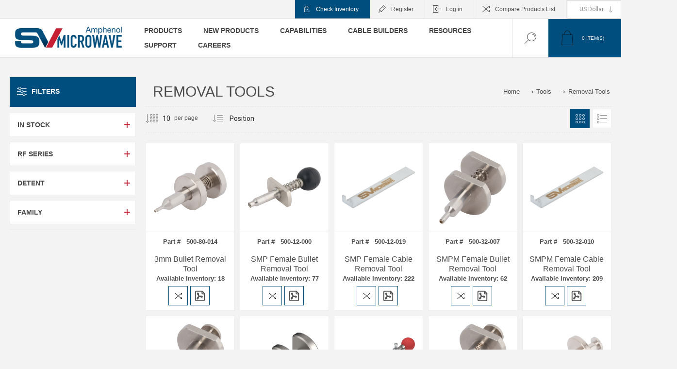

--- FILE ---
content_type: text/html; charset=utf-8
request_url: https://www.svmicro.com/tools
body_size: 13153
content:
<!DOCTYPE html><html lang=en class=html-category-page><head><title>Removal Tools | SV Microwave</title><meta charset=UTF-8><meta name=description content="SV Microwave's highly advanced removal tools can facilitate the installation and removal of RF connectors. Discover the products and their detailed specs."><meta name=keywords content="Contact Removal Tool,Removal Tools,SMP Removal Tool,Amphenol Removal Tools,Panel Removal Tools,Bullet Removal Tools,Cable Removal Tools,SMPM removal tool,SMPS extraction tool,contact removal tools,SMPM Female Bullet Removal Tool,SMPS Removal Tool,VITA Contact Removal Tool,VITA Bullet Insertion Tool,SMPM Shroud Driver,VITA 67.3 Cable Installation Tool,VITA 67.3 Contact Removal Tool"><meta name=generator content=nopCommerce><meta name=viewport content="width=device-width, initial-scale=1.0, user-scalable=0, minimum-scale=1.0, maximum-scale=1.0"><link rel=preload as=font href=/Themes/Pacific/Content/fonts/pacific.woff crossorigin><link rel=stylesheet href=https://cdnjs.cloudflare.com/ajax/libs/font-awesome/6.0.0/css/all.min.css><script>(function(n,t,i,r,u){n[r]=n[r]||[];n[r].push({"gtm.start":(new Date).getTime(),event:"gtm.js"});var e=t.getElementsByTagName(i)[0],f=t.createElement(i),o=r!="dataLayer"?"&l="+r:"";f.async=!0;f.src="https://www.googletagmanager.com/gtm.js?id="+u+o;e.parentNode.insertBefore(f,e)})(window,document,"script","dataLayer","GTM-N4ZS88L")</script><link href="https://fonts.googleapis.com/css2?family=Roboto:wght@300;400;700&amp;display=swap" rel=stylesheet><script type=application/ld+json>{"@context":"https://schema.org","@graph":[{"@type":"Organization","name":"SV Microwave","url":"https://www.svmicrowave.com/","logo":{"@type":"ImageObject","url":"https://www.svmicrowave.com/images/thumbs/0020024_logo_0.png"},"sameAs":["https://www.linkedin.com/company/sv-microwave/","https://www.youtube.com/channel/UCsEwoJznNNyPNScLZguLZHA","https://www.instagram.com/sv_micro/","https://www.facebook.com/svmicro/","https://x.com/SVMicrowave"],"contactPoint":{"@type":"ContactPoint","telephone":"+1-561-840-1800","contactType":"Customer Service"}},{"@type":"WebSite","url":"https://www.svmicrowave.com/","name":"SV Microwave, Inc","description":"SV Microwave offers high-performance RF and Microwave interconnects for various applications. Our top-quality products include Connectors, Cable Assemblies, Adapters, NanoRF Products, Tools, and Terminations. These are ideal for Mil-Aero, Testing & Instrumentation, Embedded Systems, Communications, Quantum Computing, Space, Prototyping, and more."}]}</script><link href=/Themes/Pacific/Content/css/blue-theme-plugins.css rel=stylesheet><link href=/Themes/Pacific/Content/css/blue-theme.css rel=stylesheet><link href=/Themes/Pacific/Content/css/styles.css rel=stylesheet><link href=/Themes/Pacific/Content/css/footable.css rel=stylesheet><link href=/Themes/Pacific/Content/css/mobile.css rel=stylesheet><link href=/Themes/Pacific/Content/css/480.css rel=stylesheet><link href=/Themes/Pacific/Content/css/768.css rel=stylesheet><link href=/Themes/Pacific/Content/css/1260.css rel=stylesheet><link href=/Themes/Pacific/Content/css/1500.css rel=stylesheet><link href=/Themes/Pacific/Content/css/1800.css rel=stylesheet><link href=/Plugins/SevenSpikes.Core/Styles/slick-slider-1.6.0.css rel=stylesheet><link href=/Plugins/SevenSpikes.Core/Styles/perfect-scrollbar.min.css rel=stylesheet><link href=/Plugins/SevenSpikes.Nop.Plugins.AjaxFilters/Themes/Pacific/Content/AjaxFilters.css rel=stylesheet><link href=/Plugins/SevenSpikes.Nop.Plugins.MegaMenu/Themes/Pacific/Content/MegaMenu.css rel=stylesheet><link href=/Plugins/SevenSpikes.Nop.Plugins.InstantSearch/Themes/Pacific/Content/InstantSearch.css rel=stylesheet><link href=/Plugins/SevenSpikes.Nop.Plugins.ProductRibbons/Styles/Ribbons.common.css rel=stylesheet><link href=/Plugins/SevenSpikes.Nop.Plugins.ProductRibbons/Themes/Pacific/Content/Ribbons.css rel=stylesheet><link href="/Themes/Pacific/Content/css/theme.custom-1.css?v=67" rel=stylesheet><script src=/js/leadforensics.js></script><link rel=canonical href=https://www.svmicro.com/tools><link rel="shortcut icon" href="/icons/icons_0/SV Microwave LOGO_SV Only_200x200.ico"><body class=category-page-body><noscript><iframe src="https://www.googletagmanager.com/ns.html?id=GTM-N4ZS88L" height=0 width=0 style=display:none;visibility:hidden></iframe></noscript><div class=ajax-loading-block-window style=display:none></div><div id=dialog-notifications-success title=Notification style=display:none></div><div id=dialog-notifications-error title=Error style=display:none></div><div id=dialog-notifications-warning title=Warning style=display:none></div><div id=bar-notification class=bar-notification-container data-close=Close></div><!--[if lte IE 8]><div style=clear:both;height:59px;text-align:center;position:relative><a href=http://www.microsoft.com/windows/internet-explorer/default.aspx target=_blank> <img src=/Themes/Pacific/Content/img/ie_warning.jpg height=42 width=820 alt="You are using an outdated browser. For a faster, safer browsing experience, upgrade for free today."> </a></div><![endif]--><div class=master-wrapper-page><div class=header><div class=responsive-strip><div class=responsive-logo-wrapper><a href="/" class=logo> <img alt="SV Microwave" src=https://www.svmicro.com/images/thumbs/0020024_logo_0.png></a></div></div><div class=header-upper><div class=header-selectors-wrapper><div class=currency-selector><select id=customerCurrency name=customerCurrency onchange=setLocation(this.value) aria-label="Currency selector"><option selected value="https://www.svmicro.com/changecurrency/1?returnUrl=%2Ftools">US Dollar<option value="https://www.svmicro.com/changecurrency/6?returnUrl=%2Ftools">Euro</select></div></div><div class=header-links-wrapper><div class=header-links><div class=hedar-links-item><a href=https://app.mectronic.com/stck0fafdf60f7932603ca639fa2fc481893 class=ico-inventory>Check Inventory</a></div><div class=hedar-links-item><a href="/register?returnUrl=%2Ftools" class=ico-register>Register</a></div><div class=hedar-links-item><a href="/login?returnUrl=%2Ftools" class=ico-login>Log in</a></div><div class=hedar-links-item><a href=/compareproducts class=ico-compare>Compare Products List</a></div></div></div></div><div class=header-lower><div class=header-logo><a href="/" class=logo> <img alt="SV Microwave" src=https://www.svmicro.com/images/thumbs/0020024_logo_0.png></a></div><div class=header-menu><div class=menu-button><div class=menu-open title=Menu><span class=menu-icon-line></span> <span class=menu-icon-line></span> <span class=menu-icon-line></span></div><div class=menu-close title=Close></div></div><div class=menu-header><div class=hedar-links-item><a href=https://app.mectronic.com/stck0fafdf60f7932603ca639fa2fc481893 class=ico-inventory>Check Inventory</a></div><div class=hedar-links-item><a href="/register?returnUrl=%2Ftools" class=ico-register>Register</a></div><div class=hedar-links-item><a href="/login?returnUrl=%2Ftools" class=ico-login>Log in</a></div><div class=hedar-links-item><a href=/compareproducts class=ico-compare>Compare Products List</a></div><div class=currency-selector><select id=customerCurrency name=customerCurrency onchange=setLocation(this.value) aria-label="Currency selector"><option selected value="https://www.svmicro.com/changecurrency/1?returnUrl=%2Ftools">US Dollar<option value="https://www.svmicro.com/changecurrency/6?returnUrl=%2Ftools">Euro</select></div></div><div class=menu-body><ul class=mega-menu data-isrtlenabled=false data-enableclickfordropdown=false><li class="has-sublist with-dropdown-in-grid .menu-container { display:flex;justify-content:space-between;align-items:flex-start;flex-wrap:nowrap;gap:20px; }"><span class="with-subcategories single-item-categories labelfornextplusbutton">Products</span><div class="dropdown categories fullWidth boxes-6"><div class=row-wrapper><div class=row><div class=box><div class=title><a href=/connectors title=Connectors><span>Connectors</span></a></div><div class=wrapper><div class=picture><a href=/connectors title="Show products in category Connectors"> <img class=lazy alt="Picture for category Connectors" src="[data-uri]" data-original=https://www.svmicro.com/images/thumbs/0026229_connectors_65.png> </a></div><ul class=subcategories><li class=subcategory-item><a href=/cable-connectors title=Cable><span>Cable</span></a><li class=subcategory-item><a href=/panel title=Panel><span>Panel</span></a><li class=subcategory-item><a href=/pcb-connectors title=PCB><span>PCB</span></a></ul></div></div><div class=box><div class=title><a href=/cable-assemblies title="Cable Assemblies"><span>Cable Assemblies</span></a></div><div class=wrapper><div class=picture><a href=/cable-assemblies title="Show products in category Cable Assemblies"> <img class=lazy alt="Picture for category Cable Assemblies" src="[data-uri]" data-original=https://www.svmicro.com/images/thumbs/0026230_cable-assemblies_65.png> </a></div><ul class=subcategories><li class=subcategory-item><a href=/conformable title=Conformable><span>Conformable</span></a><li class=subcategory-item><a href=/flexible-cable-assembly title=Flexible><span>Flexible</span></a></ul></div></div><div class=box><div class=title><a href=/adapters title=Adapters><span>Adapters</span></a></div><div class=wrapper><div class=picture><a href=/adapters title="Show products in category Adapters"> <img class=lazy alt="Picture for category Adapters" src="[data-uri]" data-original=https://www.svmicro.com/images/thumbs/0026232_adapters_65.png> </a></div><ul class=subcategories><li class=subcategory-item><a href=/between-series title=Between-Series><span>Between-Series</span></a><li class=subcategory-item><a href=/in-series title=In-Series><span>In-Series</span></a><li class=subcategory-item><a href=/tee-series title=Tee-Series><span>Tee-Series</span></a></ul></div></div><div class=box><div class=title><a href=/vita-solutions title=VITA><span>VITA</span></a></div><div class=wrapper><div class=picture><a href=/vita-solutions title="Show products in category VITA"> <img class=lazy alt="Picture for category VITA" src="[data-uri]" data-original=https://www.svmicro.com/images/thumbs/0028346_vita_65.png> </a></div><ul class=subcategories><li class=subcategory-item><a href=/vita-adapters title="VITA Adapters"><span>VITA Adapters</span></a><li class=subcategory-item><a href=/vita-contacts-connectors title="Contacts and Connectors"><span>Contacts and Connectors</span></a><li class=subcategory-item><a href=/vita-modules title="Modules and Blocks"><span>Modules and Blocks</span></a><li class=subcategory-item><a href=/vita-cable-assemblies title="VITA Cable Assemblies"><span>VITA Cable Assemblies</span></a><li class=subcategory-item><a href=/vita-tools title="VITA Tools"><span>VITA Tools</span></a></ul></div></div><div class=box><div class=title><a href=/components title=Components><span>Components</span></a></div><div class=wrapper><div class=picture><a href=/components title="Show products in category Components"> <img class=lazy alt="Picture for category Components" src="[data-uri]" data-original=https://www.svmicro.com/images/thumbs/0026074_components_65.png> </a></div><ul class=subcategories><li class=subcategory-item><a href=/attenuator title=Attenuator><span>Attenuator</span></a><li class=subcategory-item><a href=/short title=Short><span>Short</span></a><li class=subcategory-item><a href=/termination title=Termination><span>Termination</span></a><li class=subcategory-item><a href=/low-pass-filter title=Filter><span>Filter</span></a></ul></div></div><div class=box><div class=title><a href=/tool title=Tools><span>Tools</span></a></div><div class=wrapper><div class=picture><a href=/tool title="Show products in category Tools"> <img class=lazy alt="Picture for category Tools" src="[data-uri]" data-original=https://www.svmicro.com/images/thumbs/0028340_tools_65.png> </a></div><ul class=subcategories><li class=subcategory-item><a href=/tools title="Removal Tools"><span>Removal Tools</span></a></ul></div></div></div></div></div><li><a href=/new-products title="New Products"><span> New Products</span></a><li><a href=/capabilities-page title=Capabilities><span> Capabilities</span></a><li class=has-sublist><a href=/cable-builder class=with-subcategories title="Cable Builders"><span> Cable Builders</span></a><div class=plus-button></div><div class=sublist-wrap><ul class=sublist><li class=back-button><span>Back</span><li><a href=/cable-builder title="Single-Port Assembly Builder"><span> Single-Port Assembly Builder</span></a></ul></div><li class=has-sublist><a href=# class=with-subcategories title=Resources><span> Resources</span></a><div class=plus-button></div><div class=sublist-wrap><ul class=sublist><li class=back-button><span>Back</span><li><a href=/aboutus title="About Us"><span> About Us</span></a><li><a href=/application-notes title="Application Notes"><span> Application Notes</span></a><li><a href=/markets-served title=Markets><span> Markets</span></a><li><a href=/catalogs title=Catalogs><span> Catalogs</span></a><li><a href=/locations title=Locations><span> Locations</span></a><li><a href=https://www.svmicrowave.com/videos title=Videos><span> Videos</span></a><li><a href=/rf-series title="RF Series "><span> RF Series </span></a><li><a href=/news title=News><span> News</span></a></ul></div><li class=has-sublist><a href=# class=with-subcategories title=Support><span> Support</span></a><div class=plus-button></div><div class=sublist-wrap><ul class=sublist><li class=back-button><span>Back</span><li><a href=/representatives title=Representatives><span> Representatives</span></a><li><a href=/manufacturer/all title=Distributors><span> Distributors</span></a><li><a href=/frequently-asked-questions title="Frequently Asked Questions"><span> Frequently Asked Questions</span></a><li><a href=/contactus title="Contact Us"><span> Contact Us</span></a><li><a href=/quality-assurance-at-sv title="Quality Assurance at SV"><span> Quality Assurance at SV</span></a></ul></div><li><a href="https://svmicrowave.applytojob.com/" title=Careers><span> Careers</span></a></ul><div class=menu-title><span>Menu</span></div><ul class=mega-menu-responsive><li class="has-sublist .menu-container { display:flex;justify-content:space-between;align-items:flex-start;flex-wrap:nowrap;gap:20px; }"><span class="with-subcategories single-item-categories labelfornextplusbutton">Products</span><div class=plus-button></div><div class=sublist-wrap><ul class=sublist><li class=back-button><span>Back</span><li class=has-sublist><a href=/connectors title=Connectors class=with-subcategories><span>Connectors</span></a><div class=plus-button></div><div class=sublist-wrap><ul class=sublist><li class=back-button><span>Back</span><li><a class=lastLevelCategory href=/cable-connectors title=Cable><span>Cable</span></a><li><a class=lastLevelCategory href=/panel title=Panel><span>Panel</span></a><li><a class=lastLevelCategory href=/pcb-connectors title=PCB><span>PCB</span></a></ul></div><li class=has-sublist><a href=/cable-assemblies title="Cable Assemblies" class=with-subcategories><span>Cable Assemblies</span></a><div class=plus-button></div><div class=sublist-wrap><ul class=sublist><li class=back-button><span>Back</span><li><a class=lastLevelCategory href=/conformable title=Conformable><span>Conformable</span></a><li><a class=lastLevelCategory href=/flexible-cable-assembly title=Flexible><span>Flexible</span></a></ul></div><li class=has-sublist><a href=/adapters title=Adapters class=with-subcategories><span>Adapters</span></a><div class=plus-button></div><div class=sublist-wrap><ul class=sublist><li class=back-button><span>Back</span><li><a class=lastLevelCategory href=/between-series title=Between-Series><span>Between-Series</span></a><li><a class=lastLevelCategory href=/in-series title=In-Series><span>In-Series</span></a><li><a class=lastLevelCategory href=/tee-series title=Tee-Series><span>Tee-Series</span></a></ul></div><li class=has-sublist><a href=/vita-solutions title=VITA class=with-subcategories><span>VITA</span></a><div class=plus-button></div><div class=sublist-wrap><ul class=sublist><li class=back-button><span>Back</span><li><a class=lastLevelCategory href=/vita-adapters title="VITA Adapters"><span>VITA Adapters</span></a><li><a class=lastLevelCategory href=/vita-contacts-connectors title="Contacts and Connectors"><span>Contacts and Connectors</span></a><li><a class=lastLevelCategory href=/vita-modules title="Modules and Blocks"><span>Modules and Blocks</span></a><li><a class=lastLevelCategory href=/vita-cable-assemblies title="VITA Cable Assemblies"><span>VITA Cable Assemblies</span></a><li><a class=lastLevelCategory href=/vita-tools title="VITA Tools"><span>VITA Tools</span></a></ul></div><li class=has-sublist><a href=/components title=Components class=with-subcategories><span>Components</span></a><div class=plus-button></div><div class=sublist-wrap><ul class=sublist><li class=back-button><span>Back</span><li><a class=lastLevelCategory href=/attenuator title=Attenuator><span>Attenuator</span></a><li><a class=lastLevelCategory href=/short title=Short><span>Short</span></a><li><a class=lastLevelCategory href=/termination title=Termination><span>Termination</span></a><li><a class=lastLevelCategory href=/low-pass-filter title=Filter><span>Filter</span></a></ul></div><li class=has-sublist><a href=/tool title=Tools class=with-subcategories><span>Tools</span></a><div class=plus-button></div><div class=sublist-wrap><ul class=sublist><li class=back-button><span>Back</span><li><a class=lastLevelCategory href=/tools title="Removal Tools"><span>Removal Tools</span></a></ul></div></ul></div><li><a href=/new-products title="New Products"><span> New Products</span></a><li><a href=/capabilities-page title=Capabilities><span> Capabilities</span></a><li class=has-sublist><a href=/cable-builder class=with-subcategories title="Cable Builders"><span> Cable Builders</span></a><div class=plus-button></div><div class=sublist-wrap><ul class=sublist><li class=back-button><span>Back</span><li><a href=/cable-builder title="Single-Port Assembly Builder"><span> Single-Port Assembly Builder</span></a></ul></div><li class=has-sublist><a href=# class=with-subcategories title=Resources><span> Resources</span></a><div class=plus-button></div><div class=sublist-wrap><ul class=sublist><li class=back-button><span>Back</span><li><a href=/aboutus title="About Us"><span> About Us</span></a><li><a href=/application-notes title="Application Notes"><span> Application Notes</span></a><li><a href=/markets-served title=Markets><span> Markets</span></a><li><a href=/catalogs title=Catalogs><span> Catalogs</span></a><li><a href=/locations title=Locations><span> Locations</span></a><li><a href=https://www.svmicrowave.com/videos title=Videos><span> Videos</span></a><li><a href=/rf-series title="RF Series "><span> RF Series </span></a><li><a href=/news title=News><span> News</span></a></ul></div><li class=has-sublist><a href=# class=with-subcategories title=Support><span> Support</span></a><div class=plus-button></div><div class=sublist-wrap><ul class=sublist><li class=back-button><span>Back</span><li><a href=/representatives title=Representatives><span> Representatives</span></a><li><a href=/manufacturer/all title=Distributors><span> Distributors</span></a><li><a href=/frequently-asked-questions title="Frequently Asked Questions"><span> Frequently Asked Questions</span></a><li><a href=/contactus title="Contact Us"><span> Contact Us</span></a><li><a href=/quality-assurance-at-sv title="Quality Assurance at SV"><span> Quality Assurance at SV</span></a></ul></div><li><a href="https://svmicrowave.applytojob.com/" title=Careers><span> Careers</span></a></ul></div></div><div class="search-box store-search-box"><form method=get id=small-search-box-form action=/filterSearch><input type=text class=search-box-text id=small-searchterms autocomplete=off name=q placeholder=Search aria-label=Search> <input type=hidden class=instantSearchResourceElement data-highlightfirstfoundelement=false data-minkeywordlength=2 data-defaultproductsortoption=0 data-instantsearchurl=/instantSearchFor data-searchpageurl=/filterSearch data-searchinproductdescriptions=true data-numberofvisibleproducts=6 data-noresultsresourcetext="No data found.  You can search for pages from the search page."> <button type=submit class="button-1 search-box-button">Search</button></form><div class=search-box-opener>Search</div></div><div class=header-flyout-cart><div class=mobile-flyout-cart-toggle title=Close><span class=first></span> <span class=second></span></div><div class=flyout-cart-wrapper data-flyoutcarturl=/PacificTheme/FlyoutShoppingCart><div id=topcartlink class=flyout-cart-link title="Shopping cart"><a href=/cart class="ico-cart no-items-in-cart"> <span class=cart-qty-number-mobile>0</span> <span class=cart-qty-number-desktop><strong>0</strong> item(s)</span> <span class="cart-qty sub-total"></span> </a></div><div id=flyout-cart class=flyout-cart><div class=mini-shopping-cart><div class="count no-items-in-cart">You have no items in your shopping cart.</div></div></div></div></div></div></div><div class=overlayOffCanvas></div><div class=master-wrapper-content><div id=product-ribbon-info data-productid=0 data-productboxselector=".product-item, .item-holder" data-productboxpicturecontainerselector=".picture, .item-picture" data-productpagepicturesparentcontainerselector=.product-essential data-productpagebugpicturecontainerselector=.picture data-retrieveproductribbonsurl=/RetrieveProductRibbons></div><div class=master-column-wrapper><div class="center-2 category-page-two-columns"><div class="page category-page"><div class=breadcrumb><ul itemscope itemtype=http://schema.org/BreadcrumbList><li><a href="/" title=Home>Home</a> <span class=delimiter>/</span><li itemprop=itemListElement itemscope itemtype=http://schema.org/ListItem><a href=/tool title=Tools itemprop=item> <span itemprop=name>Tools</span> </a> <span class=delimiter>/</span><meta itemprop=position content=1><li itemprop=itemListElement itemscope itemtype=http://schema.org/ListItem><strong class=current-item itemprop=name>Removal Tools</strong> <span itemprop=item itemscope itemtype=http://schema.org/Thing id=/tools> </span><meta itemprop=position content=2></ul></div><div class=page-title><h1>Removal Tools</h1></div><div class=page-body><div class=product-selectors><div class=product-viewmode><a class="viewmode-icon grid selected" data-viewmode=grid title=Grid>Grid</a> <a class="viewmode-icon list" data-viewmode=list title=List>List</a></div><div class=filters-button>Filters</div><div class=product-page-size><select aria-label="Select number of products per page" id=products-pagesize name=products-pagesize><option selected value=10>10<option value=15>15<option value=20>20<option value=25>25</select> <span>per page</span></div><div class=product-sorting><select aria-label="Select product sort order" id=products-orderby name=products-orderby><option selected value=0>Position<option value=5>Name: A to Z<option value=6>Name: Z to A</select></div></div><div class=products-container><div class=ajax-products-busy></div><div class=products-wrapper><div class=product-grid><div class=item-grid><div class=item-box><div class="product-item hover-variant-two" data-productid=4078><div class=picture><a href=/3mm-bullet-removal-tool title="3mm Bullet Removal Tool, 500-80-014"> <img class=picture-img src=https://www.svmicrowave.com/images/thumbs/0016919_3mm-bullet-removal-tool_150.png alt="3mm Bullet Removal Tool, 500-80-014" title="3mm Bullet Removal Tool, 500-80-014"> </a></div><div class=details><div class=details-top><h6 class=product-number>Part # &nbsp; 500-80-014</h6><h2 class=product-title><a href=/3mm-bullet-removal-tool>3mm Bullet Removal Tool</a></h2><h6 class=product-inventory>Available Inventory: 18</h6></div><div class=sku>500-80-014</div><div class=description>3mm Tool 500-80-014</div><div class=add-info><div class=buttons><button type=button class="button-2 add-to-compare-list-button" title="Add to compare list" onclick="return AjaxCart.addproducttocomparelist(&#34;/compareproducts/add/4078&#34;),!1">Add to compare list</button> <a class="button-2 btn-dataSheet" href="/Attachment/DownloadFile?downloadId=10006"><span class=btn-dataSheet-text>Datasheet</span> </a></div><a class=item-box-overlay href=/3mm-bullet-removal-tool title="3mm Bullet Removal Tool, 500-80-014"> <span class=item-box-overlay-tint></span> </a></div><div class=attribute-squares-wrapper></div></div></div></div><div class=item-box><div class="product-item hover-variant-two" data-productid=4064><div class=picture><a href=/smp-female-bullet-removal-tool title="SMP Female Bullet Removal Tool, 500-12-000"> <img class=picture-img src=https://www.svmicro.com/images/thumbs/0027643_smp-female-bullet-removal-tool_150.png alt="SMP Female Bullet Removal Tool, 500-12-000" title="SMP Female Bullet Removal Tool, 500-12-000"> </a></div><div class=details><div class=details-top><h6 class=product-number>Part # &nbsp; 500-12-000</h6><h2 class=product-title><a href=/smp-female-bullet-removal-tool>SMP Female Bullet Removal Tool</a></h2><h6 class=product-inventory>Available Inventory: 77</h6></div><div class=sku>500-12-000</div><div class=description>SMP Tool 500-12-000</div><div class=add-info><div class=buttons><button type=button class="button-2 add-to-compare-list-button" title="Add to compare list" onclick="return AjaxCart.addproducttocomparelist(&#34;/compareproducts/add/4064&#34;),!1">Add to compare list</button> <a class="button-2 btn-dataSheet" href="/Attachment/DownloadFile?downloadId=9977"><span class=btn-dataSheet-text>Datasheet</span> </a></div><a class=item-box-overlay href=/smp-female-bullet-removal-tool title="SMP Female Bullet Removal Tool, 500-12-000"> <span class=item-box-overlay-tint></span> </a></div><div class=attribute-squares-wrapper></div></div></div></div><div class=item-box><div class="product-item hover-variant-two" data-productid=4065><div class=picture><a href=/smp-female-cable-removal-tool title="SMP Female Cable Removal Tool, 500-12-019"> <img class=picture-img src=https://www.svmicrowave.com/images/thumbs/0016870_smp-female-cable-removal-tool_150.png alt="SMP Female Cable Removal Tool, 500-12-019" title="SMP Female Cable Removal Tool, 500-12-019"> </a></div><div class=details><div class=details-top><h6 class=product-number>Part # &nbsp; 500-12-019</h6><h2 class=product-title><a href=/smp-female-cable-removal-tool>SMP Female Cable Removal Tool</a></h2><h6 class=product-inventory>Available Inventory: 222</h6></div><div class=sku>500-12-019</div><div class=description>SMP Tool 500-12-019</div><div class=add-info><div class=buttons><button type=button class="button-2 add-to-compare-list-button" title="Add to compare list" onclick="return AjaxCart.addproducttocomparelist(&#34;/compareproducts/add/4065&#34;),!1">Add to compare list</button> <a class="button-2 btn-dataSheet" href="/Attachment/DownloadFile?downloadId=9979"><span class=btn-dataSheet-text>Datasheet</span> </a></div><a class=item-box-overlay href=/smp-female-cable-removal-tool title="SMP Female Cable Removal Tool, 500-12-019"> <span class=item-box-overlay-tint></span> </a></div><div class=attribute-squares-wrapper></div></div></div></div><div class=item-box><div class="product-item hover-variant-two" data-productid=4067><div class=picture><a href=/smpm-female-bullet-removal-tool title="SMPM Female Bullet Removal Tool, 500-32-007"> <img class=picture-img src=https://www.svmicrowave.com/images/thumbs/0028066_smpm-female-bullet-removal-tool_150.png alt="SMPM Female Bullet Removal Tool, 500-32-007" title="SMPM Female Bullet Removal Tool, 500-32-007"> </a></div><div class=details><div class=details-top><h6 class=product-number>Part # &nbsp; 500-32-007</h6><h2 class=product-title><a href=/smpm-female-bullet-removal-tool>SMPM Female Bullet Removal Tool</a></h2><h6 class=product-inventory>Available Inventory: 62</h6></div><div class=sku>500-32-007</div><div class=description>SMPM Tool 500-32-007</div><div class=add-info><div class=buttons><button type=button class="button-2 add-to-compare-list-button" title="Add to compare list" onclick="return AjaxCart.addproducttocomparelist(&#34;/compareproducts/add/4067&#34;),!1">Add to compare list</button> <a class="button-2 btn-dataSheet" href="/Attachment/DownloadFile?downloadId=14016"><span class=btn-dataSheet-text>Datasheet</span> </a></div><a class=item-box-overlay href=/smpm-female-bullet-removal-tool title="SMPM Female Bullet Removal Tool, 500-32-007"> <span class=item-box-overlay-tint></span> </a></div><div class=attribute-squares-wrapper></div></div></div></div><div class=item-box><div class="product-item hover-variant-two" data-productid=4070><div class=picture><a href=/smpm-female-cable-removal-tool title="SMPM Female Cable Removal Tool, 500-32-010"> <img class=picture-img src=https://www.svmicrowave.com/images/thumbs/0025467_smpm-female-cable-removal-tool_150.png alt="SMPM Female Cable Removal Tool, 500-32-010" title="SMPM Female Cable Removal Tool, 500-32-010"> </a></div><div class=details><div class=details-top><h6 class=product-number>Part # &nbsp; 500-32-010</h6><h2 class=product-title><a href=/smpm-female-cable-removal-tool>SMPM Female Cable Removal Tool</a></h2><h6 class=product-inventory>Available Inventory: 209</h6></div><div class=sku>500-32-010</div><div class=description>SMPM Tool 500-32-010</div><div class=add-info><div class=buttons><button type=button class="button-2 add-to-compare-list-button" title="Add to compare list" onclick="return AjaxCart.addproducttocomparelist(&#34;/compareproducts/add/4070&#34;),!1">Add to compare list</button> <a class="button-2 btn-dataSheet" href="/Attachment/DownloadFile?downloadId=9988"><span class=btn-dataSheet-text>Datasheet</span> </a></div><a class=item-box-overlay href=/smpm-female-cable-removal-tool title="SMPM Female Cable Removal Tool, 500-32-010"> <span class=item-box-overlay-tint></span> </a></div><div class=attribute-squares-wrapper></div></div></div></div><div class=item-box><div class="product-item hover-variant-two" data-productid=4072><div class=picture><a href=/smpm-female-vita-6712-contact-removal-tool title="SMPM Female VITA 67.1/2 Contact Removal Tool, 500-32-022"> <img class=picture-img src=https://www.svmicrowave.com/images/thumbs/0016895_smpm-female-vita-6712-contact-removal-tool_150.png alt="SMPM Female VITA 67.1/2 Contact Removal Tool, 500-32-022" title="SMPM Female VITA 67.1/2 Contact Removal Tool, 500-32-022"> </a></div><div class=details><div class=details-top><h6 class=product-number>Part # &nbsp; 500-32-022</h6><h2 class=product-title><a href=/smpm-female-vita-6712-contact-removal-tool>SMPM Female VITA 67.1/2 Contact Removal Tool</a></h2><h6 class=product-inventory>Available Inventory: 49</h6></div><div class=sku>500-32-022</div><div class=description>VITA Tool 500-32-022</div><div class=add-info><div class=buttons><button type=button class="button-2 add-to-compare-list-button" title="Add to compare list" onclick="return AjaxCart.addproducttocomparelist(&#34;/compareproducts/add/4072&#34;),!1">Add to compare list</button> <a class="button-2 btn-dataSheet" href="/Attachment/DownloadFile?downloadId=9993"><span class=btn-dataSheet-text>Datasheet</span> </a></div><a class=item-box-overlay href=/smpm-female-vita-6712-contact-removal-tool title="SMPM Female VITA 67.1/2 Contact Removal Tool, 500-32-022"> <span class=item-box-overlay-tint></span> </a></div><div class=attribute-squares-wrapper></div></div></div></div><div class=item-box><div class="product-item hover-variant-two" data-productid=5808><div class=picture><a href=/smpm-female-vita-673-bullet-removal-tool title="SMPM Female VITA 67.3 Bullet Removal Tool | 500-32-052"> <img class=picture-img src=https://www.svmicro.com/images/thumbs/0027410_smpm-female-vita-673-bullet-insertionremoval-tool-pushpull_150.png alt="SMPM Female VITA 67.3 Bullet Removal Tool | 500-32-052" title="SMPM Female VITA 67.3 Bullet Removal Tool | 500-32-052"> </a></div><div class=details><div class=details-top><h6 class=product-number>Part # &nbsp; 500-32-052</h6><h2 class=product-title><a href=/smpm-female-vita-673-bullet-removal-tool>SMPM Female VITA 67.3 Bullet Insertion/Removal Tool (Push/Pull)</a></h2><h6 class=product-inventory>Available Inventory: 24</h6></div><div class=sku>500-32-052</div><div class=description>VITA Tool 500-32-052</div><div class=add-info><div class=buttons><button type=button class="button-2 add-to-compare-list-button" title="Add to compare list" onclick="return AjaxCart.addproducttocomparelist(&#34;/compareproducts/add/5808&#34;),!1">Add to compare list</button> <a class="button-2 btn-dataSheet" href="/Attachment/DownloadFile?downloadId=15035"><span class=btn-dataSheet-text>Datasheet</span> </a></div><a class=item-box-overlay href=/smpm-female-vita-673-bullet-removal-tool title="SMPM Female VITA 67.3 Bullet Removal Tool | 500-32-052"> <span class=item-box-overlay-tint></span> </a></div><div class=attribute-squares-wrapper></div></div></div></div><div class=item-box><div class="product-item hover-variant-two" data-productid=5809><div class=picture><a href=/smpm-female-vita-673-bullet-removal-tool-10-inch title="SMPM Female VITA 67.3 Bullet Removal Tool | 500-32-053"> <img class=picture-img src=https://www.svmicro.com/images/thumbs/0027411_smpm-female-vita-673-bullet-insertionremoval-tool-10-inch-pushpull_150.png alt="SMPM Female VITA 67.3 Bullet Removal Tool | 500-32-053" title="SMPM Female VITA 67.3 Bullet Removal Tool | 500-32-053"> </a></div><div class=details><div class=details-top><h6 class=product-number>Part # &nbsp; 500-32-053</h6><h2 class=product-title><a href=/smpm-female-vita-673-bullet-removal-tool-10-inch>SMPM Female VITA 67.3 Bullet Insertion/Removal Tool, 10 inch (Push/Pull)</a></h2><h6 class=product-inventory>Available Inventory: 10</h6></div><div class=sku>500-32-053</div><div class=description>VITA Tool 500-32-053</div><div class=add-info><div class=buttons><button type=button class="button-2 add-to-compare-list-button" title="Add to compare list" onclick="return AjaxCart.addproducttocomparelist(&#34;/compareproducts/add/5809&#34;),!1">Add to compare list</button> <a class="button-2 btn-dataSheet" href="/Attachment/DownloadFile?downloadId=15036"><span class=btn-dataSheet-text>Datasheet</span> </a></div><a class=item-box-overlay href=/smpm-female-vita-673-bullet-removal-tool-10-inch title="SMPM Female VITA 67.3 Bullet Removal Tool | 500-32-053"> <span class=item-box-overlay-tint></span> </a></div><div class=attribute-squares-wrapper></div></div></div></div><div class=item-box><div class="product-item hover-variant-two" data-productid=4071><div class=picture><a href=/smpm-female-vita-673-contact-removal-tool title="SMPM Female VITA 67.3 Contact Removal Tool, 500-32-015"> <img class=picture-img src=https://www.svmicrowave.com/images/thumbs/0016890_smpm-female-vita-673-contact-removal-tool_150.png alt="SMPM Female VITA 67.3 Contact Removal Tool, 500-32-015" title="SMPM Female VITA 67.3 Contact Removal Tool, 500-32-015"> </a></div><div class=details><div class=details-top><h6 class=product-number>Part # &nbsp; 500-32-015</h6><h2 class=product-title><a href=/smpm-female-vita-673-contact-removal-tool>SMPM Female VITA 67.3 Contact Removal Tool</a></h2><h6 class=product-inventory>Available Inventory: 73</h6></div><div class=sku>500-32-015</div><div class=description>VITA Tool 500-32-015</div><div class=add-info><div class=buttons><button type=button class="button-2 add-to-compare-list-button" title="Add to compare list" onclick="return AjaxCart.addproducttocomparelist(&#34;/compareproducts/add/4071&#34;),!1">Add to compare list</button> <a class="button-2 btn-dataSheet" href="/Attachment/DownloadFile?downloadId=14358"><span class=btn-dataSheet-text>Datasheet</span> </a></div><a class=item-box-overlay href=/smpm-female-vita-673-contact-removal-tool title="SMPM Female VITA 67.3 Contact Removal Tool, 500-32-015"> <span class=item-box-overlay-tint></span> </a></div><div class=attribute-squares-wrapper></div></div></div></div><div class=item-box><div class="product-item hover-variant-two" data-productid=4066><div class=picture><a href=/smpm-male-panel-removal-tool title="SMPM Male Panel Removal Tool, 500-32-004"> <img class=picture-img src=https://www.svmicro.com/images/thumbs/0016874_smpm-male-panel-removal-tool_150.png alt="SMPM Male Panel Removal Tool, 500-32-004" title="SMPM Male Panel Removal Tool, 500-32-004"> </a></div><div class=details><div class=details-top><h6 class=product-number>Part # &nbsp; 500-32-004</h6><h2 class=product-title><a href=/smpm-male-panel-removal-tool>SMPM Male Panel Removal Tool</a></h2><h6 class=product-inventory>Available Inventory: 33</h6></div><div class=sku>500-32-004</div><div class=description>SMPM Tool 500-32-004</div><div class=add-info><div class=buttons><button type=button class="button-2 add-to-compare-list-button" title="Add to compare list" onclick="return AjaxCart.addproducttocomparelist(&#34;/compareproducts/add/4066&#34;),!1">Add to compare list</button> <a class="button-2 btn-dataSheet" href="/Attachment/DownloadFile?downloadId=11191"><span class=btn-dataSheet-text>Datasheet</span> </a></div><a class=item-box-overlay href=/smpm-male-panel-removal-tool title="SMPM Male Panel Removal Tool, 500-32-004"> <span class=item-box-overlay-tint></span> </a></div><div class=attribute-squares-wrapper></div></div></div></div></div></div><div class=pager><ul><li class=current-page><span>1</span><li class=individual-page><a data-page=2 href="https://www.svmicro.com/tools?pagenumber=2">2</a><li class=individual-page><a data-page=3 href="https://www.svmicro.com/tools?pagenumber=3">3</a><li class=next-page><a data-page=2 href="https://www.svmicro.com/tools?pagenumber=2">Next</a></ul></div></div></div></div></div></div><div class=side-2><div class=nopAjaxFilters7Spikes data-categoryid=95 data-manufacturerid=0 data-vendorid=0 data-isonsearchpage=False data-searchkeyword="" data-searchcategoryid=0 data-searchmanufacturerid=0 data-searchvendorid=0 data-searchpricefrom="" data-searchpriceto="" data-searchincludesubcategories=False data-searchinproductdescriptions=False data-searchadvancedsearch=False data-getfilteredproductsurl=/getFilteredProducts data-productslistpanelselector=.product-list data-productsgridpanelselector=.product-grid data-pagerpanelselector=.pager data-pagerpanelintegrationselector=".product-grid, .product-list" data-sortoptionsdropdownselector=#products-orderby data-viewoptionsdropdownselector=".viewmode-icon, #products-viewmode" data-productspagesizedropdownselector=#products-pagesize data-filtersuimode=usecheckboxes data-defaultviewmode=grid data-enableinfinitescroll=False data-infinitescrollloadertext="Loading more products ..." data-scrolltoelement=False data-scrolltoelementselector=.product-selectors data-scrolltoelementadditionaloffset=0 data-showselectedfilterspanel=True data-numberofreturnedproductsselector=.product-viewmode data-selectedoptionstargetselector=".nopAjaxFilters7Spikes .filtersPanel:first" data-selectedoptionstargetaction=prependTo data-isrtl=false data-closefilterspanelafterfiltrationinmobile=false data-no-products-window-title="NO RESULTS FOUND" data-no-products-window-message="There are no products for the filters that you selected. Please widen your search criteria."><div class=filtersTitlePanel><span class=filtersTitle>Filters</span> <a class=clearFilterOptionsAll>Clear All</a><div class=close-filters title=Close><span class=filters-close-line></span> <span class=filters-close-line></span></div></div><div class=inner-wrapper><div class=filtersPanel><div class="block filter-block inStockFilterPanel7Spikes"><div class=title><a class="toggleControl closed">In Stock</a> <a class=clearFilterOptions>Clear</a></div><div class="filtersGroupPanel filtersCheckboxPanel" style=display:none><ul class=checkbox-list><li class=checkbox-item><input data-option-ids=1 type=checkbox id=in-stock-filter-1> <label class=filter-item-name for=in-stock-filter-1>In Stock</label></ul></div></div><div class="block filter-block specificationFilterPanel7Spikes"><div class=title><a class="toggleControl closed">RF Series</a> <a class=clearFilterOptions>Clear</a></div><div class="filtersGroupPanel filtersCheckboxPanel" data-optionsgroupid=100 id=specificationFiltersDropDown100 style=display:none><ul class=checkbox-list><li class=checkbox-item><input data-option-ids=1715 type=checkbox id=specification-input-100-1715><label class=filter-item-name for=specification-input-100-1715>3 mm</label><li class=checkbox-item><input data-option-ids=1653 type=checkbox id=specification-input-100-1653><label class=filter-item-name for=specification-input-100-1653>SMP</label><li class=checkbox-item><input data-option-ids=1675 type=checkbox id=specification-input-100-1675><label class=filter-item-name for=specification-input-100-1675>SMPM</label><li class=checkbox-item><input data-option-ids=1682 type=checkbox id=specification-input-100-1682><label class=filter-item-name for=specification-input-100-1682>SMPS</label><li class=checkbox-item><input data-option-ids=1678 type=checkbox id=specification-input-100-1678><label class=filter-item-name for=specification-input-100-1678>VITA SMPM</label><li class=checkbox-item><input data-option-ids=1719 type=checkbox id=specification-input-100-1719><label class=filter-item-name for=specification-input-100-1719>VITA SMPS</label></ul></div></div><div class="block filter-block specificationFilterPanel7Spikes"><div class=title><a class="toggleControl closed">Detent</a> <a class=clearFilterOptions>Clear</a></div><div class="filtersGroupPanel filtersCheckboxPanel" data-optionsgroupid=112 id=specificationFiltersDropDown112 style=display:none><ul class=checkbox-list><li class=checkbox-item><input data-option-ids=1744 type=checkbox id=specification-input-112-1744><label class=filter-item-name for=specification-input-112-1744>Catcher's Mitt</label><li class=checkbox-item><input data-option-ids=1690 type=checkbox id=specification-input-112-1690><label class=filter-item-name for=specification-input-112-1690>Full Detent</label></ul></div></div><div class="block filter-block specificationFilterPanel7Spikes"><div class=title><a class="toggleControl closed">Family</a> <a class=clearFilterOptions>Clear</a></div><div class="filtersGroupPanel filtersCheckboxPanel" data-optionsgroupid=107 id=specificationFiltersDropDown107 style=display:none><ul class=checkbox-list><li class=checkbox-item><input data-option-ids=1714 type=checkbox id=specification-input-107-1714><label class=filter-item-name for=specification-input-107-1714>3mm Board-to-Board</label><li class=checkbox-item><input data-option-ids=1660 type=checkbox id=specification-input-107-1660><label class=filter-item-name for=specification-input-107-1660>QuarterBack</label><li class=checkbox-item><input data-option-ids=4299 type=checkbox id=specification-input-107-4299><label class=filter-item-name for=specification-input-107-4299>Threaded SMPM</label><li class=checkbox-item><input data-option-ids=1677 type=checkbox id=specification-input-107-1677><label class=filter-item-name for=specification-input-107-1677>VITA 67</label></ul></div></div></div><div class="block filter-block selected-options" style=display:none><div class=title><a class=toggleControl>Selected Options</a></div><div class=filtersGroupPanel><ul class=selected-options-list></ul></div></div><div class="number-of-returned-products sample-element" style=display:none>Showing <span class="data productsPerPage"></span> of <span class="data allProductsReturned"></span> results</div><div class=returned-products-filters-panel style=display:none><span class=allProductsReturned></span></div></div></div><input id=availableSortOptionsJson name=availableSortOptionsJson type=hidden value="[{&#34;Disabled&#34;:false,&#34;Group&#34;:null,&#34;Selected&#34;:true,&#34;Text&#34;:&#34;Position&#34;,&#34;Value&#34;:&#34;0&#34;},{&#34;Disabled&#34;:false,&#34;Group&#34;:null,&#34;Selected&#34;:false,&#34;Text&#34;:&#34;Name: A to Z&#34;,&#34;Value&#34;:&#34;5&#34;},{&#34;Disabled&#34;:false,&#34;Group&#34;:null,&#34;Selected&#34;:false,&#34;Text&#34;:&#34;Name: Z to A&#34;,&#34;Value&#34;:&#34;6&#34;}]"> <input id=availableViewModesJson name=availableViewModesJson type=hidden value="[{&#34;Disabled&#34;:false,&#34;Group&#34;:null,&#34;Selected&#34;:true,&#34;Text&#34;:&#34;Grid&#34;,&#34;Value&#34;:&#34;grid&#34;},{&#34;Disabled&#34;:false,&#34;Group&#34;:null,&#34;Selected&#34;:false,&#34;Text&#34;:&#34;List&#34;,&#34;Value&#34;:&#34;list&#34;}]"> <input id=availablePageSizesJson name=availablePageSizesJson type=hidden value="[{&#34;Disabled&#34;:false,&#34;Group&#34;:null,&#34;Selected&#34;:true,&#34;Text&#34;:&#34;10&#34;,&#34;Value&#34;:&#34;10&#34;},{&#34;Disabled&#34;:false,&#34;Group&#34;:null,&#34;Selected&#34;:false,&#34;Text&#34;:&#34;15&#34;,&#34;Value&#34;:&#34;15&#34;},{&#34;Disabled&#34;:false,&#34;Group&#34;:null,&#34;Selected&#34;:false,&#34;Text&#34;:&#34;20&#34;,&#34;Value&#34;:&#34;20&#34;},{&#34;Disabled&#34;:false,&#34;Group&#34;:null,&#34;Selected&#34;:false,&#34;Text&#34;:&#34;25&#34;,&#34;Value&#34;:&#34;25&#34;}]"><div class=blocks-wrapper></div></div></div></div><div class=footer><div class=footer-upper><div class="footer-blocks-wrapper center"><div class=footer-block-center><div class=newsletter><div class=title><strong>Newsletter</strong></div><div class=newsletter-subscribe id=newsletter-subscribe-block><div class=newsletter-email><input id=newsletter-email class=newsletter-subscribe-text placeholder="Enter your email here..." aria-label="Sign up for our newsletter" type=email name=NewsletterEmail> <button type=button id=newsletter-subscribe-button class="button-1 newsletter-subscribe-button"> <span>Subscribe</span> </button></div><div class=newsletter-validation><span id=subscribe-loading-progress style=display:none class=please-wait>Wait...</span> <span class=field-validation-valid data-valmsg-for=NewsletterEmail data-valmsg-replace=true></span></div></div><div class=newsletter-result id=newsletter-result-block></div></div><ul class=social-sharing><li><a target=_blank class=facebook href="https://www.facebook.com/svmicro/" rel="noopener noreferrer">Facebook</a><li><a target=_blank class=twitter href=https://twitter.com/SVMicrowave rel="noopener noreferrer">X</a><li><a target=_blank class=youtube href=https://www.youtube.com/channel/UCsEwoJznNNyPNScLZguLZHA rel="noopener noreferrer">Youtube</a><li><a target=_blank class=linkedin href="https://www.linkedin.com/company/sv-microwave/" rel="noopener noreferrer">LinkedIn</a></ul></div></div><div class="footer-blocks-wrapper left"><div class="footer-block contact"><div class=title><strong>Contact Info</strong></div><ul class="list footer-collapse"><li class=phone><a href=tel:561.840.1800><span>561.840.1800</span></a><li class=work-time><span>Mon-Fri 8:00-5:00</span><li class=e-mail><a href=/contactus> <span> Contact Us </span> </a><li class=address-street><span>2400 Centrepark West Drive</span><li class=address-city><span>West Palm Beach, FL</span></ul></div><div class="footer-block information"><div class=title><strong>Information</strong></div><ul class="list footer-collapse"><li><a href=/sitemap>Sitemap</a><li><a href=/frequently-asked-questions>Frequently Asked Questions</a><li><a href=/policies>Policies &amp; Practices</a><li><a href=/aboutus>About Us</a><li><a href="https://svmicrowave.applytojob.com/">Careers</a><li><a href=/catalog-request>Catalog Request</a><li><a href=https://app.mectronic.com/stck0fafdf60f7932603ca639fa2fc481893>Check Inventory</a></ul></div></div><div class="footer-blocks-wrapper right"><div class="footer-block service"><div class=title><strong>Customer Service</strong></div><ul class="list footer-collapse"><li><a href=/filterSearch>Search</a><li><a href=/news>News</a><li><a href=/event>Events</a><li><a href=/recentlyviewedproducts>Recently Viewed Products</a><li><a href=/compareproducts>Compare Products List</a><li><a href=/new-products>New Products</a><li><a href=https://www.svmicrowave.com/npi-archive>NPI Archive</a><li><a href=/contactus>Contact Us</a></ul></div><div class="footer-block account"><div class=title><strong>My Account</strong></div><ul class="list footer-collapse"><li><a href=/customer/info>My Account</a><li><a href=/svconnect>SVConnect</a></ul></div></div></div><div class=footer-lower><div class=footer-lower-left></div><div class=footer-lower-right><div class=footer-disclaimer>Copyright &copy; 2026 SV Microwave. All rights reserved.</div></div></div></div></div><script src=/lib_npm/jquery/jquery.min.js></script><script src=/lib_npm/jquery-validation/jquery.validate.min.js></script><script src=/lib_npm/jquery-validation-unobtrusive/jquery.validate.unobtrusive.min.js></script><script src=/lib_npm/jquery-ui-dist/jquery-ui.min.js></script><script src=/lib_npm/jquery-migrate/jquery-migrate.min.js></script><script src=/lib_npm/jquery.category-tabs/jquery.category-tabs.min.js></script><script src=/js/svmicrowave/youTubeEmbed.js></script><script src=/js/public.common.js></script><script src=/js/public.ajaxcart.js></script><script src=/js/public.countryselect.js></script><script src=/Plugins/SevenSpikes.Nop.Plugins.InstantSearch/Scripts/InstantSearch.min.js></script><script src=/lib/kendo/2020.1.406/js/kendo.core.min.js></script><script src=/lib/kendo/2020.1.406/js/kendo.data.min.js></script><script src=/lib/kendo/2020.1.406/js/kendo.popup.min.js></script><script src=/lib/kendo/2020.1.406/js/kendo.list.min.js></script><script src=/lib/kendo/2020.1.406/js/kendo.autocomplete.min.js></script><script src=/lib/kendo/2020.1.406/js/kendo.fx.min.js></script><script src=/Plugins/Nop.Plugin.SVMicrowave.DataLayer/Scripts/dataLayer.js></script><script src=/js/public.catalogproducts.js></script><script src=/lib/kendo/2020.1.406/js/kendo.userevents.min.js></script><script src=/lib/kendo/2020.1.406/js/kendo.draganddrop.min.js></script><script src=/lib/kendo/2020.1.406/js/kendo.window.min.js></script><script src=/Plugins/SevenSpikes.Core/Scripts/jquery.json-2.4.min.js></script><script src=/Plugins/SevenSpikes.Core/Scripts/sevenspikes.core.min.js></script><script src=/Plugins/SevenSpikes.Nop.Plugins.AjaxFilters/Scripts/jquery.address-1.6.min.js></script><script src=/Plugins/SevenSpikes.Nop.Plugins.AjaxFilters/Scripts/HistoryState.min.js></script><script src=/Plugins/SevenSpikes.Nop.Plugins.AjaxFilters/Scripts/Filters.min.js></script><script src=/Plugins/SevenSpikes.Nop.Plugins.AjaxFilters/Scripts/SpecificationFilter.min.js></script><script src=/Plugins/SevenSpikes.Nop.Plugins.AjaxFilters/Scripts/InStockFilter.min.js></script><script src=/Plugins/SevenSpikes.Nop.Plugins.AjaxFilters/Scripts/FiltersQuery.min.js></script><script src=/Plugins/SevenSpikes.Core/Scripts/perfect-scrollbar.min.js></script><script src=/Plugins/SevenSpikes.Nop.Plugins.MegaMenu/Scripts/MegaMenu.min.js></script><script src=/Plugins/SevenSpikes.Nop.Plugins.ProductRibbons/Scripts/ProductRibbons.min.js></script><script src=/Plugins/SevenSpikes.Core/Scripts/slick-slider-1.6.0.min.js></script><script src=/Plugins/SevenSpikes.Core/Scripts/sevenspikes.theme.min.js></script><script src=/Themes/Pacific/Content/scripts/pacific.js></script><script>$(document).ready(function(){var n=$("[data-viewmode]");n.on("click",function(){return $(this).hasClass("selected")||(n.toggleClass("selected"),CatalogProducts.getProducts()),!1});$(CatalogProducts).on("before",function(n){var t=$("[data-viewmode].selected");t&&n.payload.urlBuilder.addParameter("viewmode",t.data("viewmode"))})})</script><script>$(document).ready(function(){var n=$("#products-pagesize");n.on("change",function(){CatalogProducts.getProducts()});$(CatalogProducts).on("before",function(t){t.payload.urlBuilder.addParameter("pagesize",n.val())})})</script><script>$(document).ready(function(){var n=$("#products-orderby");n.on("change",function(){CatalogProducts.getProducts()});$(CatalogProducts).on("before",function(t){t.payload.urlBuilder.addParameter("orderby",n.val())})})</script><script>function addPagerHandlers(){$("[data-page]").on("click",function(n){return n.preventDefault(),CatalogProducts.getProducts($(this).data("page")),!1})}$(document).ready(function(){CatalogProducts.init({ajax:!0,browserPath:"/tools",fetchUrl:"/category/products?categoryId=95"});addPagerHandlers();$(CatalogProducts).on("loaded",function(){addPagerHandlers()})})</script><script id=instantSearchItemTemplate type=text/x-kendo-template>
    <div class="instant-search-item" data-url="${ data.CustomProperties.Url }">
        <a class="iOS-temp" href="${ data.CustomProperties.Url }">
            <div class="img-block">
                <img src="${ data.DefaultPictureModel.ImageUrl }" alt="${ data.Name }" title="${ data.Name }" style="border: none">
            </div>
            <div class="detail">
                <div class="title">${ data.Name }</div>
                    <div class="sku"># var sku = ""; if (data.CustomProperties.Sku != null) { sku = "P/N: " + data.CustomProperties.Sku } # #= sku #</div>
            </div>
        </a>
    </div>
</script><script>$("#small-search-box-form").on("submit",function(n){$("#small-searchterms").val()==""&&(alert("Please enter some search keyword"),$("#small-searchterms").focus(),n.preventDefault())})</script><script>var localized_data={AjaxCartFailure:"Failed to add the product. Please refresh the page and try one more time."};AjaxCart.init(!1,".header-links .cart-qty",".header-links .wishlist-qty",".flyout-cart-wrapper",localized_data)</script><script>function newsletter_subscribe(n){var t=$("#subscribe-loading-progress"),i;t.show();i={subscribe:n,email:$("#newsletter-email").val()};$.ajax({cache:!1,type:"POST",url:"/subscribenewsletter",data:i,success:function(n){t.hide();$("#newsletter-result-block").html(n.Result);n.Success?($("#newsletter-subscribe-block").hide(),$("#newsletter-result-block").show()):$("#newsletter-result-block").fadeIn("slow").delay(2e3).fadeOut("slow")},error:function(){alert("Failed to subscribe.");t.hide()}})}$(document).ready(function(){$("#newsletter-subscribe-button").on("click",function(){newsletter_subscribe("true")});$("#newsletter-email").on("keydown",function(n){if(n.keyCode==13)return $("#newsletter-subscribe-button").trigger("click"),!1})})</script><div class=scroll-back-button id=goToTop></div>

--- FILE ---
content_type: text/css
request_url: https://www.svmicro.com/Themes/Pacific/Content/css/styles.css
body_size: 34723
content:
*{box-sizing:border-box;margin:0;outline:0;padding:0;text-decoration:none}:after,:before{box-sizing:border-box}html{margin:0!important;overflow-x:hidden;-webkit-text-size-adjust:none}ol,ul{list-style:none}a img{border:none}a:active{outline:0}button::-moz-focus-inner,input[type=button]::-moz-focus-inner,input[type=file]>input[type=button]::-moz-focus-inner,input[type=reset]::-moz-focus-inner,input[type=submit]::-moz-focus-inner{margin:0;border:0;padding:0}button,input[type=button],input[type=email],input[type=number],input[type=password],input[type=reset],input[type=submit],input[type=tel],input[type=text],select,textarea{border-radius:0}input[type=button],input[type=reset],input[type=submit]{-webkit-appearance:none}input::-moz-placeholder,textarea::-moz-placeholder{opacity:1}input[type=number]{-moz-appearance:textfield;margin:0}input[type=number]::-webkit-inner-spin-button,input[type=number]::-webkit-outer-spin-button{-webkit-appearance:none;margin:0}input:-webkit-autofill{-webkit-box-shadow:inset 0 0 0 1000px #eee;-webkit-transition-delay:99999s}script{display:none!important}@font-face{font-family:pacific;src:url('../fonts/pacific.woff') format('woff'),url('../fonts/pacific.svg#pacific') format('svg');font-weight:400;font-style:normal}@font-face{font-family:icomoon;src:url('../fonts/icomoon.ttf') format('truetype'),url('../fonts/icomoon.woff') format('woff'),url('../fonts/icomoon.svg#icomoon') format('svg');font-weight:400;font-style:normal;font-display:block}body{background-color:#f3f3f3;font-family:Roboto,sans-serif;font-size:12px;color:#4c4c4c}table{width:100%;border-collapse:collapse}a{color:inherit;cursor:pointer}img{max-width:100%}input[type=email],input[type=number],input[type=password],input[type=tel],input[type=text],select,textarea{font-family:Roboto,sans-serif;height:45px;border:none;background-color:#eee;padding:0 15px;vertical-align:middle;font-size:14px}textarea{max-width:100%;min-height:150px;padding:15px}select{min-width:50px;height:45px;border:1px solid #eee;background:#fff url('../img/arrow.svg') right 12px center no-repeat;padding:0 25px 0 15px;line-height:43px;color:#888;transition:.3s ease;cursor:pointer;-webkit-appearance:none;-moz-appearance:none}select::-ms-expand{display:none}select:hover{background-image:url('../img/arrow-hover.svg');color:#222}input[type=email]:focus,input[type=password]:focus,input[type=tel]:focus,input[type=text]:focus,select:focus,textarea:focus{border-color:#d1d1d1}input[type=checkbox],input[type=checkbox]+*,input[type=radio],input[type=radio]+*{vertical-align:middle}button,input[type=button],input[type=submit]{font-family:Roboto,sans-serif;cursor:pointer}label,label+*{vertical-align:middle}.master-wrapper-content{position:relative;padding:0 10px}.master-column-wrapper:after{content:"";display:block;clear:both}.center-1{margin:0 0 50px}.center-2,.side-2{margin:0 0 50px}.one-column-blocks-wrapper{margin:0 0 50px}.page{min-height:200px;text-align:left}.page-title{margin:0 0 15px;padding-bottom:20px;border-bottom:1px dashed #e6e6e6;padding:15px 0}@media (min-width:1261px){.category-description,.manufacturer-description,.vendor-description{margin:0 0!important}}.product-grid .title{text-align:center;color:#4c4c4c}.page-title h1{text-align:center;font-size:30px;line-height:30px;font-weight:lighter;text-transform:uppercase;color:#4c4c4c}.page-body:after,.page-title:after,.page:after{content:"";display:block;clear:both}.link-rss{display:none;position:relative;width:24px;height:24px;font-size:0!important}.link-rss:before{content:"\e92a";position:absolute;top:0;right:0;bottom:0;left:0;width:24px;height:24px;font-family:pacific;font-size:20px;line-height:24px;color:#aaa;transition:.3s ease}.link-rss:hover:before{color:#c09e6c}.category-description ul,.custom-tab ul,.full-description ul,.manufacturer-description ul,.post-body ul,.topic-html-content ul,.topic-page ul{margin:12px 0;list-style:none;text-align:left}.category-description ol,.custom-tab ol,.full-description ol,.manufacturer-description ol,.post-body ol,.topic-html-content ol,.topic-page ol{margin:12px 0;list-style:none;text-align:left;counter-reset:section}.category-description li,.custom-tab li,.full-description li,.manufacturer-description li,.post-body li,.topic-html-content li,.topic-page li{position:relative;padding:3px 0 3px 35px}.category-description ul li:before,.custom-tab ul li:before,.full-description ul li:before,.manufacturer-description ul li:before,.post-body ul li:before,.topic-html-content ul li:before,.topic-page ul li:before{content:"";display:block;position:absolute;top:11px;left:12px;width:8px;height:8px;border-radius:50%;background-color:#c09e6c}.category-description ol>li:before,.custom-tab ol>li:before,.full-description ol>li:before,.manufacturer-description ol>li:before,.post-body ol>li:before,.topic-html-content ol>li:before,.topic-page ol>li:before{counter-increment:section;content:counter(section);position:absolute;top:3px;left:0;width:27px;height:26px;background:url('../img/ol-back.png') no-repeat;text-align:center;font-weight:700;color:#c09e6c}.category-description p,.custom-tab p,.full-description p,.manufacturer-description p,.topic-html-content p,.topic-page p,.vendor-description p{margin:10px 0;line-height:22px}@keyframes fadein{0%{opacity:0}100%{opacity:1}}@-o-keyframes fadein{0%{opacity:0}100%{opacity:1}}@-moz-keyframes fadein{0%{opacity:0}100%{opacity:1}}@-webkit-keyframes fadein{0%{opacity:0}100%{opacity:1}}body:after{display:none;content:url('../img/arrow-hover.svg')}.fieldset,.section{position:relative;margin:0 0 20px}.fieldset .title,.section .title{margin:0 0 10px}.form-fields{position:relative}.inputs{position:relative;max-width:500px;margin:0 auto 20px;text-align:center;font-size:0;white-space:nowrap}.inputs:after{content:"";display:block;clear:both}.inputs label{display:block;width:100%;height:18px;margin:0 0 7px;text-align:left;font-size:14px;line-height:18px;white-space:nowrap;text-overflow:ellipsis}.inputs .required{position:absolute;top:25px;right:0;width:9px;height:9px;margin:0;font-size:0}.inputs .required:before{content:"";position:absolute;top:0;right:0;width:0;height:0;border-style:solid;border-width:0 9px 9px 0;border-color:transparent #dd464d transparent transparent}.inputs input[type=email],.inputs input[type=password],.inputs input[type=tel],.inputs input[type=text],.inputs select,.inputs textarea{width:100%;border:none;background-color:#eee;vertical-align:middle}.inputs .option-list{margin:-5px 0;text-align:left;font-size:0;white-space:normal}.inputs .option-list li{display:inline-block;margin:5px 10px 5px 0}.inputs .option-list input[type=checkbox]{position:absolute;z-index:-1;opacity:0}.inputs .option-list input[type=checkbox]~label{display:inline-block;position:relative;height:auto;margin:0;padding:0 10px 0 21px;font-size:14px;line-height:30px;color:#444;cursor:pointer;-webkit-user-select:none;-ms-user-select:none;user-select:none}.inputs .option-list input[type=checkbox]~label:before{content:"";position:absolute;top:6px;left:0;width:16px;height:16px;border:1px solid #ccc;border-radius:50%}.inputs .option-list input[type=checkbox]:checked~label:before{border-color:#c09e6c}.inputs .option-list input[type=checkbox]:checked~label:after{content:"\e909";position:absolute;top:5px;left:2px;width:15px;height:15px;text-align:center;font-size:13px;line-height:16px;font-family:pacific;color:#c09e6c}.inputs .option-list input[type=radio]{position:absolute;z-index:-1;opacity:0}.inputs .option-list input[type=radio]~label{display:block;height:auto;margin:0;background-color:#eee;padding:9px 15px;font-size:14px;font-weight:400;color:#444;cursor:pointer;-webkit-user-select:none;-ms-user-select:none;user-select:none}.inputs .option-list input[type=radio]:checked~label{background-color:#c09e6c;font-weight:700;color:#fff}.required{font-size:14px;color:#dd464d}.field-validation-error,.message-error,.password-error,.poll-vote-error,.username-not-available-status{display:block;font-size:13px;line-height:25px;font-weight:400;color:#dd464d}.external-auth-errors,.message-error{margin:0 0 20px;text-align:center;font-size:14px}.field-validation-error{text-align:left}.field-validation-valid,.username-available-status{display:block;font-size:13px;color:#dd464d}.external-auth-errors{color:#dd464d}.captcha-box{clear:both;margin:0 0 15px;text-align:center}.captcha-box>div{display:inline-block}.captcha-box iframe{margin:0}.captcha-box input{height:auto}.table-wrapper{border:1px solid #eee;overflow-x:auto;background-color:#fff}.cart,.data-table,.forums-table-section table{margin:0 0 20px}.cart th,.data-table th,.forums-table-section th{padding:15px;text-align:center;font-size:14px;color:#aaa;text-transform:uppercase;white-space:nowrap}.cart td,.data-table td,.forums-table-section td{min-width:50px;border-top:1px solid #eee;background-color:#fff;padding:10px 20px;font-size:14px;color:#666}.cart tr>:first-child,.data-table tr>:first-child,.forums-table-section tr>:first-child{border-left:20px solid #fff;padding-left:0}.cart tr>:last-child,.data-table tr>:last-child,.forums-table-section tr>:last-child{border-right:20px solid #fff;padding-right:0}.cart a,.data-table a,.forums-table-section a{font-weight:700}.cart .product,.cart .subtotal,.data-table .info,.data-table .name,.data-table .product,.forum-table .forum-details,.forum-table .topic-details{text-align:left}.cart .add-to-cart,.cart .remove-from-cart,.data-table .order,.data-table .select-boxes{text-align:center}.cart td{padding:10px}.cart .td-title{display:none}.cart .checkbox-label{display:inline-block;position:relative;width:16px;height:16px;cursor:pointer}.cart td.add-to-cart,.cart td.remove-from-cart{position:relative;font-size:0}.cart input[type=checkbox]{position:absolute;z-index:-1;opacity:0}.cart .checkbox-label:before{content:"";position:absolute;top:0;left:0;width:16px;height:16px;border:1px solid #ccc;border-radius:50%}.cart input[type=checkbox]:checked~label:before{border-color:#c09e6c}.cart input[type=checkbox]:checked~label:after{content:"\e909";position:absolute;top:-1px;left:2px;width:15px;height:15px;text-align:center;font-size:13px;line-height:16px;font-family:pacific;color:#c09e6c}.cart .remove-from-cart button{position:absolute;top:0;right:0;bottom:0;left:0;width:40px;height:40px;margin:auto;border:none;background:0 0;color:#888}.cart .remove-from-cart button:after{content:"\e941";font-family:pacific;font-size:20px;line-height:40px;transition:.3s ease}.cart .remove-from-cart button:hover{color:#444}.cart .product-picture{font-size:0}.cart .product-picture a{display:block;width:100px;height:100px;border:1px solid #eee}.cart .product a{font-size:16px;font-weight:400;transition:.3s ease}.cart .product a:hover{color:#c09e6c}.cart .attributes,.data-table .attributes{margin:10px 0;font-size:12px;line-height:20px;color:#aaa}.cart .edit-item a{display:inline-block;font-size:14px;letter-spacing:.8px;font-weight:700;color:#c09e6c;text-transform:uppercase;transition:.3s ease}.cart .unit-price{font-size:16px;font-weight:700;white-space:nowrap}.cart .qty-dropdown,.cart .qty-input{width:45px;height:45px;background-color:#eee;padding:0 0;text-align:center;font-size:16px;font-weight:700;color:#666}.cart .qty-dropdown{width:65px;padding:0 20px 0 15px}.cart .subtotal span{display:inline-block;font-size:16px;font-weight:700;color:#c09e6c;white-space:nowrap}.cart .subtotal .discount,.cart .subtotal .discount+div{margin:5px 0;font-size:12px;color:#aaa;white-space:nowrap}.bar-notification{display:none;position:fixed;top:0;right:0;bottom:0;left:0;z-index:1060;width:100%;background-color:rgba(102,102,102,.9);padding:50px;color:#fff;opacity:.95}.bar-notification .content{position:absolute;top:50%;left:50%;z-index:2;padding:60px 0 0;font-size:14px;line-height:25px;-webkit-transform:translate(-50%,-50%);-ms-transform:translate(-50%,-50%);transform:translate(-50%,-50%)}.bar-notification .content:before{position:absolute;top:0;right:0;left:0;width:44px;height:44px;margin:auto;border:1px solid #fff;border-radius:50%;text-align:center;font-family:pacific;font-size:20px;line-height:43px}.bar-notification.success .content:before{content:"\e909"}.bar-notification.warning .content:before{content:"\e93d"}.bar-notification.error .content:before{content:"\e93e"}.bar-notification .content a{text-decoration:underline}.bar-notification .close{position:absolute;top:0;right:0;bottom:0;left:0;z-index:1;font-size:0}.bar-notification .close:after{content:"\e90a";position:absolute;top:10px;right:10px;width:40px;height:40px;text-align:center;font-family:pacific;font-size:20px;line-height:40px;cursor:pointer}.noscript{background-color:#ff9;padding:10px;text-align:center}.ajax-loading-block-window{position:fixed;top:50%;left:50%;z-index:999;width:32px;height:32px;margin:-16px 0 0 -16px;background:url('../img/loading.gif') center no-repeat}.ui-dialog{position:fixed!important;top:50%!important;left:50%!important;z-index:1750;width:600px!important;max-width:90%;-webkit-transform:translate(-50%,-50%);-ms-transform:translate(-50%,-50%);transform:translate(-50%,-50%)}.ui-dialog:before{content:"";position:absolute;top:-50vh;right:-50vw;bottom:-50vh;left:-50vw;z-index:-1;background-color:rgba(102,102,102,.9);opacity:.95}.ui-dialog-titlebar{border-bottom:1px solid #eee;background-color:#fff;padding:25px 40px;text-align:center;font-size:14px;font-weight:700;text-transform:uppercase;color:#444}.ui-dialog-titlebar button{position:absolute;top:5px;right:5px;width:40px;height:40px;border:none;overflow:hidden;background-color:transparent;font-size:0;color:#888;cursor:pointer}.ui-dialog-titlebar button:after{content:"\e90a";position:absolute;top:0;right:0;bottom:0;left:0;width:40px;height:40px;text-align:center;font-family:pacific;font-size:20px;line-height:40px;transition:.3s ease}.ui-dialog-titlebar button:hover{color:#444}.ui-dialog-content{height:auto!important;overflow:auto;background-color:#fff;padding:30px 40px 40px;text-align:center;font-size:14px;line-height:24px}.ui-dialog-content .page{min-height:0}.ui-dialog-content .page-title{margin:0 0 15px;border:none;padding:0}.ui-dialog-content .page-title h1{font-size:14px;font-weight:400;text-transform:none;color:#444}.ui-dialog-content .page-body{border:none!important;padding:0!important;text-align:center}.ui-dialog-content .tooltip{margin:0 0 15px;text-align:left;font-size:14px;line-height:25px}.ui-dialog-content button{display:block;margin:25px auto 0;border:none;background-color:#c09e6c;padding:15px 35px;font-size:14px;font-weight:700;color:#fff}.eu-cookie-bar-notification{position:fixed;top:50%;left:50%;z-index:1050;width:320px;height:180px;margin:-90px 0 0 -160px;border:1px solid #bbb;box-shadow:0 1px 2px rgba(0,0,0,.2),inset 0 0 0 1px #fff;background-color:#fff;padding:20px;text-align:center}.eu-cookie-bar-notification .text{margin-bottom:20px;line-height:20px}.eu-cookie-bar-notification button{min-width:60px;margin:10px 0;border:1px solid #bbb;background-color:#eee;padding:5px;font-size:14px;color:#333}.eu-cookie-bar-notification button:hover{border-color:#aaa;background-color:#ddd}.eu-cookie-bar-notification a{display:block;text-decoration:underline}.scroll-back-button{display:none;position:fixed;right:20px;bottom:20px;z-index:1030;width:50px;height:50px;overflow:hidden;background-color:#c09e6c;transition:.5s ease;cursor:pointer;opacity:0;pointer-events:none}.scroll-back-button.nav-up{opacity:1;pointer-events:auto}.scroll-back-button:before{content:"\e904";position:absolute;top:16px;left:16px;width:18px;height:18px;margin:auto;text-align:center;font-family:pacific;font-size:18px;color:#000;transition:.5s ease;opacity:.4}.scroll-back-button:hover:before{transform:translateY(5px)}.scroll-back-button:after{content:"";opacity:.2;position:absolute;top:16px;left:16px;width:18px;height:1px;background-color:#000;transition:.5s ease;transform:translateX(35px)}.scroll-back-button:hover:after{transform:translateX(0)}.admin-header-links{height:35px;background-color:#f3f3f3;text-align:center}.admin-header-links a{display:inline-block;margin:0 10px;line-height:34px}.admin-header-links a:only-child{display:block}.admin-header-links .impersonate{display:inline-block}.admin-header-links .impersonate span{display:none}.header{margin:0 0 10px;text-align:center}.header:after{content:"";display:block;clear:both}.header-logo{text-align:center;font-size:0}.header-logo a{display:inline-block;max-width:100%}.header-logo a img{max-width:100%}.store-search-box{position:relative;z-index:1;border-bottom:1px solid #e3e3e3;background-color:#fff}.store-search-box form{position:relative;width:100%;padding:0 40px 0 0}.store-search-box form:before{content:"\e92b";position:absolute;top:0;right:0;bottom:0;z-index:0;width:40px;height:40px;background-color:#fff;text-align:center;font-family:pacific;font-size:18px;line-height:40px}.store-search-box form:after{content:"";display:block;clear:both}.store-search-box input.search-box-text{width:100%!important;height:40px;border:none;background-color:#fff;padding:0 0 0 15px;font-size:14px;color:#888}.store-search-box .search-box-button{position:absolute;top:0;right:0;bottom:0;width:40px;height:40px;border:none;background-color:transparent;font-size:0}.ui-helper-hidden-accessible{display:none}.ui-autocomplete{position:absolute;z-index:1070;width:100%!important;max-width:100%;border-top:1px solid #e3e3e3;border-bottom:1px solid #e3e3e3;overflow:hidden;background-color:#fff}.ui-autocomplete li+li{border-top:1px solid #eee}.ui-autocomplete a{display:block;padding:5px;text-align:left;font-size:14px;color:#888}.ui-autocomplete img{margin-right:14px;vertical-align:middle}.ui-autocomplete span{vertical-align:middle}.ui-autocomplete img+span{display:inline-block;width:calc(100% - 64px)}.ui-autocomplete .ui-state-focus{background-color:#f6f6f6;color:#222}.language-list{max-width:100%;padding:0 5px;font-size:0}.language-list li{display:inline-block}.language-list a{display:block;position:relative;width:30px;height:38px}.language-list img{position:absolute;top:0;right:0;bottom:0;left:0;margin:auto}.mini-shopping-cart .items{border-bottom:1px solid #e3e3e3}.mini-shopping-cart .item{border-top:1px dashed #e3e3e3;overflow:hidden;padding:13px}.mini-shopping-cart .item:first-child{border:none}.mini-shopping-cart .picture{float:left;width:105px}.mini-shopping-cart .picture a{display:block;font-size:0;line-height:0}.mini-shopping-cart .product{margin:0 0 0 127px;font-size:13px;line-height:18px}.mini-shopping-cart .name{margin:0 0 5px}.mini-shopping-cart .name a{display:block;height:36px;overflow:hidden;transition:.3s ease}.mini-shopping-cart .name a:hover{color:#c09e6c}.mini-shopping-cart .attributes{margin:0 0 10px}.mini-shopping-cart .price{font-size:0;line-height:0}.mini-shopping-cart .price span{display:inline-block;color:#222;font-size:13px;line-height:18px;font-weight:700}.mini-shopping-cart .totals{border:none;padding:20px 22px;font-size:16px;font-weight:700;text-transform:uppercase;color:#888}.mini-shopping-cart .totals strong{float:right;color:#222}.mini-shopping-cart .buttons{margin:0;overflow:hidden}.mini-shopping-cart .buttons button{display:block;position:relative;float:left;width:50%;border:none;overflow:hidden;background-color:#c09e6c;padding:20px 35px 20px 22px;text-align:left;font-size:16px;font-weight:700;transition:.3s ease;text-transform:uppercase;text-overflow:ellipsis;white-space:nowrap;color:#fff}.mini-shopping-cart .buttons button:before{content:"\e93b";position:absolute;top:0;bottom:0;right:15px;width:20px;height:20px;margin:auto;text-align:center;font-family:pacific;font-size:8px;line-height:20px;transition:.3s ease;color:#000;opacity:.3}.mini-shopping-cart .buttons button.checkout-button:before{content:"\e93a"}.mini-shopping-cart .buttons button:only-child{width:100%}.mini-shopping-cart .buttons button+button{border-left:1px solid #fff}.mini-shopping-cart .buttons button:hover{background-color:#ae864b}.mini-shopping-cart .count{position:relative;height:50px;border-bottom:1px dashed #e3e3e3;overflow:hidden;padding:0 13px 0 45px;font-size:13px;line-height:50px;text-overflow:ellipsis;white-space:nowrap}.mini-shopping-cart .count a{font-weight:700;transition:.3s ease}.mini-shopping-cart .count a:hover{color:#c09e6c}.mini-shopping-cart .count:before{content:"\e905";position:absolute;top:0;left:0;bottom:0;z-index:2;width:45px;text-align:center;font-family:pacific;font-size:21px;line-height:45px}.home-page .title{margin:0 0 20px;border-bottom:1px dashed #e6e6e6;padding:15px 0;text-align:center;color:#4c4c4c}.home-page .title strong{font-size:30px;line-height:30px;font-weight:lighter;text-transform:uppercase}.home-page-slider{margin:0 0 10px}.home-page-categories-wrapper{margin:0 -10px 40px}.home-page .page-body>div:last-child{margin-bottom:25px!important}.footer-upper{background-color:#fff}.footer-blocks-wrapper.center{background-color:#c09e6c}.footer-block-center{padding:25px 10px;text-align:center}.footer-middle{margin:0 0 15px;overflow:hidden}.newsletter{max-width:300px;margin:0 auto 30px}.newsletter .title{display:block;margin:0 0 25px;font-size:16px;font-weight:700;text-transform:uppercase;color:#fff}.newsletter-email{display:block;overflow:hidden}.newsletter-email .newsletter-subscribe-text{width:100%;height:42px;margin:0 0 10px;border:none;background-color:#fff;text-align:center;font-weight:lighter;color:#aaa}.newsletter-subscribe-text::-webkit-input-placeholder{color:#aaa}.newsletter-subscribe-text::-moz-placeholder{color:#aaa}.newsletter-subscribe-text:-ms-input-placeholder{color:#aaa}.newsletter-subscribe-text:-moz-placeholder{color:#aaa}.newsletter-email .newsletter-subscribe-button{position:relative;width:100%;height:40px;border:none;background-color:transparent;font-size:14px;font-weight:700;text-transform:uppercase;color:#fff}.newsletter-subscribe-button:before{content:"\e91f";margin:0 4px 0 0;font-family:pacific;vertical-align:middle;font-size:17px;line-height:40px;font-weight:400}.newsletter-subscribe-button:after{content:"";position:absolute;top:0;right:0;bottom:0;left:0;border:1px solid #fff;opacity:.3}.newsletter-subscribe-button span{vertical-align:middle}.newsletter-email .options{clear:both;padding:5px 0 0}.newsletter-email .options span{display:inline-block;position:relative;margin:0 10px}.newsletter-email .options input{position:absolute;top:0;left:0;bottom:0;margin:auto;opacity:0}.newsletter-email .options label{display:block;padding:5px 0 5px 20px;font-weight:700;text-transform:uppercase;color:#fff;cursor:pointer}.newsletter-email .options label:before{content:"";display:block;position:absolute;top:0;bottom:0;left:0;margin:auto;width:13px;height:13px;border-radius:50%;background-color:#fff}.newsletter-email .options input:checked~label:after{content:"";display:block;position:absolute;top:0;bottom:0;left:3px;width:7px;height:7px;margin:auto;border-radius:50%;background-color:#c09e6c}.newsletter-result,.newsletter-validation{line-height:28px;color:#fff}.newsletter-validation .please-wait{display:none!important}.social-sharing{font-size:0}.social-sharing li{display:inline-block;margin:5px;vertical-align:middle}.social-sharing a{display:block;width:45px;height:45px;border-radius:50%;background-color:#fff}.social-sharing a:before{content:"";width:45px;font-family:pacific;font-size:18px;line-height:45px;color:#222}.social-sharing .facebook:before{content:"\e910"}.social-sharing .twitter:before{content:"X";font-size:25px;font-weight:700}.social-sharing .google:before{content:"\e912";font-size:15px}.social-sharing .pinterest:before{content:"\e923";font-size:20px}.social-sharing .vimeo:before{content:"\e934"}.social-sharing .youtube:before{content:"\e937";font-size:20px}.social-sharing .linkedin:before{content:"\e952"}.social-sharing .instagram:before{content:"\e915"}.social-sharing .rss:before{content:"\e92a";font-size:15px}.footer-blocks-wrapper.left{padding:30px 20px 0}.footer-blocks-wrapper.right{padding:0 20px 30px}.footer-block .title{position:relative;overflow:hidden;padding:11px 30px 11px 0;font-size:16px;text-transform:uppercase;text-overflow:ellipsis;white-space:nowrap;color:#222;cursor:pointer}.footer-block .title:before{content:"\e904";position:absolute;top:0;bottom:0;right:12px;width:18px;height:18px;margin:auto;text-align:center;font-family:pacific;font-size:18px;color:#aaa;transition:.5s ease;-webkit-transform:rotate(180deg);-ms-transform:rotate(180deg);transform:rotate(180deg)}.footer-block .title.open:before{-webkit-transform:rotate(0);-ms-transform:rotate(0);transform:rotate(0)}.footer-collapse{display:none;margin:0 0 15px;padding:15px 0}.footer-block li a,.footer-block li span{display:block;padding:6px 0;font-size:14px}.footer-block.contact span{position:relative;padding-left:25px}.footer-block.contact span:before{content:"";position:absolute;top:0;left:0;bottom:0;width:16px;height:20px;margin:auto;text-align:center;font-family:pacific;font-size:15px;line-height:20px;color:#c09e6c}.footer-block.contact .phone span:before{content:"\e922";font-size:20px}.footer-block.contact .work-time span:before{content:"\e928"}.footer-block.contact .e-mail span:before{content:"\e91f"}.footer-block.contact .address-city span:before{content:"\e918";font-size:18px}.footer-block.contact .address-street span:before{content:"\e91c";font-size:17px}.footer-lower{border-top:1px solid #eee;overflow:hidden;background-color:#fff;padding:20px 10px;text-align:center;font-size:12px;line-height:20px}.footer-lower>div{display:block}.footer-designed-by a,.footer-powered-by a{color:#c09e6c}.theme-selector{margin:10px 0 0!important}.theme-selector select{width:170px}.blocks-wrapper{border:1px solid #eee;border-bottom:none;overflow:hidden;background-color:#fff}.block{text-align:left}.block .title{position:relative;border-bottom:1px solid #eee;padding:16px 40px;cursor:pointer}.block .blocks-tab-header{display:none}.block .title:after,.block .title:before{position:absolute;top:0;bottom:0;margin:auto;font-family:pacific;color:#aaa}.block .title:before{left:14px;height:48px;line-height:48px}.block-category-navigation .title:before,.blog-category-navigation .title:before{content:"\e907";font-size:14px}.block-manufacturer-navigation .title:before{content:"\e91b";font-size:15px}.block-vendor-navigation .title:before{content:"\e91e";font-size:15px}.block-recently-viewed-products .title:before{content:"\e928";font-size:15px}.block-popular-tags .title:before{content:"\e931";font-size:16px}.block-poll .title:before{content:"\e925";font-size:13px}.block .title:after{content:"\e904";right:15px;width:13px;height:13px;text-align:center;font-size:13px;transition:.5s ease;-webkit-transform:rotate(180deg);-ms-transform:rotate(180deg);transform:rotate(180deg)}.block .title.open:after{-webkit-transform:rotate(0);-ms-transform:rotate(0);transform:rotate(0)}.block .title strong{font-size:14px;font-weight:700;text-transform:uppercase;color:#444}.block .listbox{display:none;border-bottom:1px solid #eee;padding:10px 20px}.block .listbox:after{content:"";display:block;clear:both}.block .list a{display:block;padding:10px 0;font-size:14px}.block .list .product-picture{display:none}.block .list>li>a{color:#444}.block .sublist{padding:0 12px}.block .sublist a{font-size:13px}.block .sublist .active a{color:#444}.block .view-all{margin:10px 0 20px}.block .view-all a{display:block;font-size:14px;font-weight:700;color:#c09e6c}.block .tags{margin:0 -10px}.block .tags ul{font-size:0}.block .tags li,.product-tags-all-page li{display:inline-block;position:relative;margin:0 10px;overflow:hidden;font-size:14px!important}.block .tags li a,.product-tags-all-page li a{float:left;line-height:35px}.block-poll .poll-display-text{display:block;margin:10px 0;font-size:14px;text-transform:uppercase;color:#222}.block-poll li{position:relative}.block-poll li label{display:block;position:relative;padding:5px 0 5px 23px;font-size:14px;color:#444;cursor:pointer}.block-poll li input[type=radio]{position:absolute;top:0;left:0;bottom:0;margin:auto;opacity:0}.block-poll li label:before{content:"";display:block;position:absolute;top:0;left:0;bottom:0;width:16px;height:16px;margin:auto;border:1px solid #ccc;border-radius:50%;background-color:#fff}.block-poll li input:checked~label:after{content:"";display:block;position:absolute;top:0;bottom:0;left:3px;width:10px;height:10px;margin:auto;border-radius:50%;background-color:#c09e6c}.block .poll-results li{padding:5px 0;font-size:14px}.block-poll .buttons{margin:10px 0 20px}.block-poll button[type=button]{display:block;border:none;background-color:transparent;font-size:14px;font-weight:700;color:#c09e6c}.block-poll .poll-total-votes{display:block;padding:5px 0;font-size:14px;color:#c09e6c}.side-navigation-tabs{display:none}.home-page-polls{margin:0 0 50px;padding:0 0 10px;text-align:center}.home-page-polls .poll{position:relative;margin:0 0 20px;border:1px solid #eee;background-color:#fff;padding:20px 20px 65px}.home-page-polls .poll-display-text{display:block;margin:0 0 15px;font-size:14px;font-weight:700;color:#222;text-transform:uppercase}.home-page-polls .buttons{position:absolute;bottom:0;left:0;right:0;border-top:1px solid #eee;padding:13px;text-align:center}.home-page-polls .poll-options,.home-page-polls .poll-results{margin:0 0 30px;font-size:0}.home-page-polls .poll-options li,.home-page-polls .poll-results li{display:inline-block;position:relative}.home-page-polls .poll-results li{margin:0 5px 5px;border:1px solid #eee;padding:10px 19px;font-size:14px;color:#444}.home-page-polls .poll-options label{display:block;margin:0 5px 5px;border:1px solid #eee;padding:10px 19px;font-size:14px;color:#444;cursor:pointer;transition:.3s ease;-webkit-user-select:none;-moz-user-select:none;-ms-user-select:none;user-select:none}.home-page-polls .poll-options label:hover{border-color:#d1d1d1;color:#222}.home-page-polls .poll-options input[type=radio]{position:absolute;top:0;right:0;bottom:0;left:0;z-index:-1;margin:auto;opacity:0}.home-page-polls input[type=radio]:checked~label{border-color:#c09e6c;background-color:#c09e6c;color:#fff!important}.home-page-polls .buttons button[type=button]{display:inline-block;font-size:14px;font-weight:700;text-transform:uppercase;background-color:transparent;border:1px solid #eee;padding:10px 19px;line-height:18px;color:#c09e6c}.breadcrumb{text-align:center}.breadcrumb ul{font-size:0}.breadcrumb li{display:inline-block;margin:0 7.5px;vertical-align:middle}.breadcrumb .delimiter,.breadcrumb a,.breadcrumb strong{display:inline-block;vertical-align:middle;font-size:13px;line-height:32px;transition:.3s ease;color:#444}.breadcrumb strong{display:block;font-weight:400;color:#4c4c4c}.breadcrumb .delimiter{display:inline-block;width:13px;margin:0 0 0 15px;font-size:0}.breadcrumb .delimiter:before{content:"\e901";vertical-align:middle;font-family:pacific;font-size:6px;line-height:32px}.breadcrumb a:hover,.breadcrumb a:hover span{color:#c09e6c}.category-description,.manufacturer-description,.vendor-description{margin:0 0 20px;text-align:justify;font-size:15px;line-height:30px}.contact-vendor{display:none;margin:0 0 40px}.contact-vendor-button{display:inline-block;border:1px solid #eee;background-color:#fff;padding:9.5px 19px;font-size:14px;line-height:19px;font-weight:700;text-transform:uppercase;transition:.3s ease;color:#c09e6c}.contact-vendor-button:hover{border-color:#c09e6c;background-color:#c09e6c;color:#fff}.product-filters{display:none}.category-page-two-columns .sub-category-grid{margin:0 0 40px;border:1px solid #eee;border-bottom:none;background-color:#fff}.category-page-two-columns .sub-category-item{border-bottom:1px solid #eee;overflow:hidden;padding:5px 10px}.category-page-two-columns .sub-category-item .picture{display:table;z-index:1;float:left;width:60px;height:60px;overflow:hidden}.category-page-two-columns .sub-category-item .picture a{display:table-cell;position:relative;vertical-align:middle}.category-page-two-columns .sub-category-item .picture img{position:absolute;top:0;right:0;bottom:0;left:0;max-width:100%;max-height:100%;margin:auto}.category-page-two-columns .sub-category-item .title{display:table;float:right;width:calc(100% - 60px);height:60px;margin:0;border:none}.category-page-two-columns .sub-category-item .title>div{display:table-row}.category-page-two-columns .sub-category-item .title a{display:table-cell;padding:0 10px;text-align:left;vertical-align:middle;font-size:14px;font-weight:700;text-transform:uppercase;transition:.3s ease;color:#444}.category-page-two-columns .sub-category-item:hover .title a{color:#c09e6c}.category-page-one-column .sub-category-grid{margin:0 0 50px}.category-page-one-column .sub-category-grid .item-box{float:left;width:calc(50% - 6px);margin:0 0 10px 10px;background-color:#fff}.category-page-one-column .sub-category-grid .item-box:nth-child(odd){clear:both;margin-left:0}.category-page-one-column .sub-category-item .picture a{display:block;position:relative;overflow:hidden}.category-page-one-column .sub-category-item .picture a:before{content:"";display:block;padding-top:100%}.category-page-one-column .sub-category-item .picture a img{position:absolute;top:0;right:0;bottom:0;left:0;max-width:100%;margin:auto}.category-page-one-column .sub-category-item .title{margin:0;border:none}.category-page-one-column .sub-category-item .title a{display:block;padding:8px 0;font-size:14px;font-weight:700;text-transform:uppercase;color:#444}.manufacturer-grid,.vendor-grid{overflow:hidden}.manufacturer-grid .item-box,.vendor-grid .item-box{position:relative;float:left;width:calc(50% - 6px);margin:0 0 10px 10px;border:1px solid #eee;background-color:#fff;padding:0 0 33px}.manufacturer-grid .item-box:nth-child(odd),.vendor-grid .item-box:nth-child(odd){clear:both;margin-left:0}.manufacturer-grid .item-box .picture,.vendor-grid .item-box .picture{display:block;position:relative}.manufacturer-grid .item-box .picture a,.vendor-grid .item-box .picture a{content:"";display:block;padding-top:100%}.manufacturer-grid .item-box .picture img,.vendor-grid .item-box .picture img{position:absolute;top:0;right:0;bottom:0;left:0;max-width:100%;margin:auto}.manufacturer-grid .manufacturer-item .title,.vendor-grid .vendor-item .title{position:absolute;left:0;right:0;bottom:0;border-top:1px solid #eee}.manufacturer-grid .manufacturer-item .title a,.vendor-grid .vendor-item .title a{display:block;height:33px;overflow:hidden;padding:8px 0;font-size:14px;font-weight:700;text-transform:uppercase;white-space:nowrap;text-overflow:ellipsis;color:#444}.product-page-size,.product-sorting{position:relative}.product-page-size:after,.product-sorting:after{position:absolute;top:0;right:0;bottom:0;left:0;z-index:1;width:55px;height:55px;font-family:pacific;text-align:center;font-size:18px;line-height:55px;color:#000;opacity:.5}.product-sorting:after{content:"\e92e";font-size:15px}.product-page-size:after{content:"\e916"}.product-page-size select,.product-sorting select{z-index:2}.product-page-size select:hover~:after,.product-sorting select:hover~:after{opacity:1}.product-selectors .product-viewmode{display:none;float:right}.product-selectors .product-viewmode{font-size:0}.product-selectors .product-viewmode span{vertical-align:middle}.product-selectors .product-viewmode a{display:inline-block;position:relative;width:40px;height:40px;margin:0 0 0 5px;vertical-align:middle;font-size:0}.product-selectors .product-viewmode a:before{position:absolute;top:0;right:0;bottom:0;left:0;text-align:center;font-family:pacific;font-size:19px;line-height:40px;color:#000;opacity:.5}.product-selectors .product-viewmode a.grid:before{content:"\e913"}.product-selectors .product-viewmode a.list:before{content:"\e917"}.category-boxes-layout-1 .category-grid{background-color:#fff}.category-boxes-layout-1 .category-item{border-bottom:1px solid #eee;overflow:hidden;padding:5px 10px;transition:.3s ease}.category-boxes-layout-1 .item-box:first-child .category-item{border-top:1px solid #eee}.category-boxes-layout-1 .category-item:hover{background-color:#c09e6c}.category-boxes-layout-1 .category-item .picture{float:left;width:60px;height:60px;overflow:hidden}.category-boxes-layout-1 .category-item .picture a{display:block;position:relative;height:100%}.category-boxes-layout-1 .category-item .picture img{position:absolute;top:0;right:0;bottom:0;left:0;max-width:100%;max-height:100%;margin:auto}.category-boxes-layout-1 .category-item .title{display:table;float:right;width:calc(100% - 60px);height:60px;margin:0;border:none}.category-boxes-layout-1 .category-item .title>div{display:table-row}.category-boxes-layout-1 .category-item .title a{display:table-cell;padding:0 10px;text-align:left;vertical-align:middle;font-size:14px;font-weight:700;text-transform:uppercase;transition:.3s ease;color:#444}.category-boxes-layout-1 .category-item:hover .title a{color:#fff}.sub-categories-list{display:none}.category-boxes-layout-2 .category-grid{margin:0 10px}.category-boxes-layout-2 .item-box{float:left;width:calc(50% - 6px);margin:0 0 10px 10px;background-color:#fff}.category-boxes-layout-2 .item-box:nth-child(odd){clear:both;margin-left:0}.category-boxes-layout-2 .item-box .picture a{display:block;position:relative}.category-boxes-layout-2 .item-box .picture a:before{content:"";display:block;padding-top:100%}.category-boxes-layout-2 .item-box .picture a img{position:absolute;top:0;right:0;bottom:0;left:0;max-width:100%;margin:auto}.category-boxes-layout-2 .category-item .title{margin:0;border:none;padding:0}.category-boxes-layout-2 .category-item .title a{display:block;padding:8px 0;font-size:14px;font-weight:700;text-transform:uppercase;color:#444}.item-grid:after{content:"";display:block;clear:both}.product-grid .item-box{position:relative;float:left;width:calc(50% - 5px);margin:0 0 10px 10px;border:1px solid #eee;background-color:#fff;text-align:center}.product-grid .item-box:nth-child(odd){clear:both;margin-left:0}.item-box.banner-box{background-color:transparent;border:none}.item-box .product-item .picture{z-index:1;border-bottom:1px solid #eee;overflow:hidden}.item-box .product-item .picture a{display:block;position:relative}.item-box .product-item .picture a:before{content:"";display:block;padding-top:100%}.item-box .product-item .picture img{position:absolute;top:0;right:0;bottom:0;left:0;max-width:100%;margin:auto}.product-grid .item-box .details{padding:10px 6px}.product-grid .product-title{position:relative;z-index:2;overflow:hidden;font-size:13px;line-height:18px;font-weight:lighter}.item-box .product-title a{display:block}.item-box .sku{display:none}.item-box .details-top{position:relative;z-index:1;margin:0 0 5px}.item-box .product-rating-box{position:absolute;top:0;left:0;right:0;bottom:0;z-index:1;background-color:#fff;transition:.5s ease;opacity:0}.item-box .rating{position:absolute;top:0;right:0;bottom:0;left:0;width:70px;height:11px;margin:auto;background:url('../img/rating1.svg') left repeat-x}.item-box .rating div{height:11px;background:url('../img/rating2.svg') left repeat-x}.item-box .description{display:none}.item-box .description a{display:block;overflow:hidden}.item-box .prices{margin:0 0 5px;overflow:hidden;font-size:0}.item-box .price{font-size:14px;font-weight:700;transition:.3s ease;color:#222}.item-box .price.actual-price{margin:0 12px 0 0;color:#c09e6c}.item-box .old-price{font-size:12px;color:#888;text-decoration:line-through}.item-box .base-price-pangv,.item-box .tax-shipping-info{display:block;font-size:12px}.item-box .base-price-pangv a:hover,.item-box .tax-shipping-info a:hover{color:#c09e6c}.item-box .add-info{display:none}.item-box .attribute-squares-wrapper{display:none}.bestsellers-wrapper{padding-bottom:10px}.product-grid-bestsellers .item-grid{border:1px solid #eee;border-width:1px 0 0 1px;background-color:#fff}.product-grid-bestsellers .item-box{border:1px solid #eee;border-width:0 1px 1px 0}.product-grid-bestsellers .product-item{display:table;table-layout:fixed;width:100%;padding:10px}.product-grid-bestsellers .product-item .picture{display:table-cell;vertical-align:middle;width:104px;border:none}.product-grid-bestsellers .product-item .details{display:table-cell;vertical-align:middle;padding-left:15px;text-align:left}.product-grid-bestsellers .item-box .details-top{margin-top:5px}.product-grid-bestsellers .product-title{min-height:36px;max-height:36px;overflow:hidden;font-size:14px;line-height:18px;font-weight:lighter}.product-grid-bestsellers .product-rating-box{display:none}.product-grid-bestsellers .item-box .price{font-size:14px}.product-grid-bestsellers .item-box .old-price{font-size:12px}.product-grid-bestsellers .base-price-pangv{display:none}.product-grid-bestsellers .add-info{display:block}.product-grid-bestsellers .item-box-overlay{display:none}.product-grid-bestsellers .buttons{text-align:left;font-size:0;white-space:nowrap}.product-grid-bestsellers .buttons button{width:36px;height:36px;margin:0 5px 0 0;border:1px solid #eee;background-color:#fff;background-position:center;background-repeat:no-repeat;font-size:0}.product-grid-bestsellers button.product-box-add-to-cart-button{background-image:url('../img/product-cart-dark.svg')}.product-grid-bestsellers button.add-to-compare-list-button{background-image:url('../img/product-compare-dark.svg')}.product-grid-bestsellers button.add-to-wishlist-button{background-image:url('../img/product-wishlist-dark.svg')}.product-list .item-box{position:relative;float:left;width:calc(50% - 5px);margin:0 0 10px 10px;border:1px solid #eee;background-color:#fff;text-align:center}.product-list .item-box:nth-child(odd){clear:both;margin-left:0}.product-list .item-box .details{padding:6px}.product-list .product-title{position:relative;z-index:2;overflow:hidden;font-size:13px;line-height:18px;font-weight:lighter}.bestsellers-wrapper,.product-grid,.product-list{margin:0 0 50px}.center-2 .product-grid,.center-2 .product-list{margin:0 0 20px}.product-grid .title{border-bottom:1px dashed #e6e6e6;margin:0 0 20px;padding:15px 0;text-align:center;color:#aaa}.product-grid .title strong{font-size:30px;line-height:30px;font-weight:lighter;text-transform:uppercase}.featured-product-grid{margin:0 0 30px;border-bottom:1px dashed #e6e6e6;padding:0 0 20px}.featured-product-grid .title{margin:0 0 20px;border-bottom:1px dashed #e6e6e6;padding:15px 0}.featured-product-grid .title strong{text-align:center;font-size:26px;line-height:26px;font-weight:lighter;text-transform:uppercase;color:#aaa}.featured-product-grid .item-box{margin:0 0 10px;border:1px solid #eee;background-color:#fff}.featured-product-grid .product-item{display:table;table-layout:fixed;width:100%;overflow:hidden}.featured-product-grid .item-box .picture{display:table-cell;width:145px;border-right:1px solid #eee;vertical-align:middle}.featured-product-grid .item-box .details{display:table-cell;width:calc(100% - 145px);padding:19px 10px;text-align:left;vertical-align:middle}.featured-product-grid .details-top{margin:0 0 10px;padding:25px 0 0}.featured-product-grid .product-title{position:relative;z-index:2;overflow:hidden;font-size:13px;line-height:18px;font-weight:lighter}.featured-product-grid .product-rating-box{bottom:auto;height:25px;opacity:1}.featured-product-grid .rating{right:auto;margin:0}.pager{position:relative;text-align:center}.pager:before{content:"";position:absolute;left:0;right:0;top:50%;z-index:1;width:100%;height:1px;border-top:1px dashed #e6e6e6}.pager ul{display:block;position:relative;z-index:2;font-size:0}.pager li{display:inline-block;border:1px solid #eee;border-width:1px 0 1px 0;background-color:#fff;vertical-align:middle}.pager li:first-child{border-left:1px solid #eee}.pager li:last-child{border-right:1px solid #eee}.pager li.first-page,.pager li.last-page,.pager li.next-page,.pager li.previous-page{width:12%;max-width:42px}.pager li.next-page,.pager li.previous-page{width:13%;max-width:46.5px}.pager li.previous-page{padding:0 1% 0 0}.pager li.previous-page a{border-right:1px solid #eee}.pager li.next-page{padding:0 0 0 1%}.pager li.next-page a{border-left:1px solid #eee}.pager li.current-page,.pager li.individual-page{width:10%;max-width:35px}.pager li.current-page span{font-weight:700;color:#c09e6c}.pager li a,.pager li span{display:block;height:45px;text-align:center;font-size:16px;line-height:45px;cursor:pointer}.pager li.first-page a,.pager li.last-page a,.pager li.next-page a,.pager li.previous-page a{position:relative;font-size:0}.pager li.first-page a:before,.pager li.last-page a:before,.pager li.next-page a:before,.pager li.previous-page a:before{position:absolute;top:0;right:0;bottom:0;left:0;width:16px;height:16px;margin:auto;text-align:center;font-family:pacific;font-size:8px;line-height:16px;color:#000;opacity:.4}.pager li.previous-page a:before{content:"\e902"}.pager li.next-page a:before{content:"\e901"}.pager li.first-page a:before{content:"\e920"}.pager li.last-page a:before{content:"\e921"}.pager li.total-summary{display:none}.pager li.total-summary:only-child{display:inline-block;padding:20px;font-size:13px;font-weight:700;color:#666}.product-essential{margin:0 0 20px}.product-essential:after{content:"";display:block;clear:both}.gallery-wrapper{position:relative;margin:0 0 20px;border:1px solid #eee;background-color:#fff}.gallery .picture{position:relative;width:100%;max-width:800px;margin:0 auto;border-bottom:1px solid #eee;overflow:hidden;background-color:#fff;text-align:center;font-size:0}.gallery .picture a{display:block;position:relative;max-width:100%}.product-page-layout-two .gallery .picture a img{width:100%}.gallery .picture-thumbs{margin:10px 10px 0;overflow:hidden;font-size:0}.gallery .thumb-item{position:relative;float:left;width:calc(33.3333% - 6.6666px);margin:0 0 10px 10px;border:1px solid #eee;overflow:hidden;background-color:#fff;cursor:pointer}.gallery .thumb-item:nth-child(3n+1){margin-left:0}.product-social-buttons{text-align:center;font-size:0}.product-social-sharing li{display:inline-block;margin:0 5px;vertical-align:middle}.product-social-sharing a{display:block;width:30px;height:30px;text-align:center;font-size:0}.product-social-sharing a:before{content:"";width:30px;font-family:pacific;font-size:15px;line-height:30px;color:#fff}.product-social-sharing a.facebook{background-color:#4a65a2}.product-social-sharing a.twitter{background-color:#000}.product-social-sharing a.pinterest{background-color:#bd2d45}.product-social-sharing a.google{background-color:#e94949}.product-social-sharing a.facebook:before{content:"\e910"}.product-social-sharing a.twitter:before{content:"X";font-size:17px;font-weight:700;color:#fff}.product-social-sharing a.pinterest:before{content:"\e923";font-size:17px}.product-social-sharing a.google:before{content:"\e912";font-size:12px}.overview-wrapper{margin:0 0 20px;border:1px solid #eee;background-color:#fff}.overview{position:relative;padding:20px;text-align:left}.discontinued-product{letter-spacing:1px;text-transform:uppercase;color:#dd464d}.product-details-page .product-name{margin:20px -10px 0;border-bottom:1px dashed #e6e6e6;padding:10px;text-align:center}.product-details-page .product-name h1{font-size:30px;font-weight:lighter;text-transform:uppercase;color:#aaa}.product-details-page .breadcrumb{margin:10px 0;text-align:center}.overview .short-description{margin:0 0 20px;border-bottom:1px solid #eee;padding:0 0 20px;text-align:justify;font-size:13px;line-height:25px}.product-reviews-overview{margin:0 0 20px;border-bottom:1px solid #eee;padding:0 0 20px}.product-review-box{margin:0 0 15px}.product-review-box .rating{width:90px;height:15px;background:url('../img/rating1-mobile.svg') left repeat-x}.product-review-box .rating div{height:15px;background:url('../img/rating2-mobile.svg') left repeat-x}.product-no-reviews,.product-review-links{font-size:13px;font-weight:400;color:#c09e6c}.product-no-reviews a,.product-review-links a{transition:.3s ease}.product-no-reviews a:hover,.product-review-links a:hover{text-decoration:underline}.overview-info-wrapper{margin:0 0 15px;border-bottom:1px solid #eee;overflow:hidden;padding:0 0 15px;font-size:13px}.overview-info-wrapper .value{color:#444}.overview-info-wrapper .value a{font-weight:400;color:#c09e6c}.overview-info-wrapper>div{margin:10px 0}.overview .additional-details div,.variant-overview .additional-details div{margin:10px 0}.overview .availability,.variant-overview .availability{margin:0 0 15px;border-bottom:1px solid #eee;padding:0 0 15px}.overview .availability label,.variant-overview .availability label{display:none}.overview .stock,.variant-overview .stock{position:relative;height:40px;padding:0 0 0 47px}.overview .stock:before,.variant-overview .stock:before{content:"\e92f";position:absolute;top:0;left:0;width:40px;height:40px;margin:auto;border-radius:50%;background-color:#c09e6c;text-align:center;font-family:pacific;font-size:20px;line-height:38px;color:rgba(0,0,0,.3)}.overview .out-of-stock .stock:before,.variant-overview .out-of-stock .stock:before{content:"\e930"}.overview .stock-block,.variant-overview .stock-block{position:relative;top:50%;-webkit-transform:translate(0,-50%);-ms-transform:translate(0,-50%);transform:translate(0,-50%)}.overview .stock-block .value,.variant-overview .stock-block .value{display:block;font-size:13px;line-height:20px;font-weight:400;color:#444}.back-in-stock-subscription{font-size:0}.back-in-stock-subscription button{border:none;background-color:transparent;padding:0;font-size:13px;line-height:20px;color:#c09e6c}.overview .delivery,.variant-overview .delivery{margin:0 0 15px;border-bottom:1px solid #eee;padding:0 0 15px}.overview .delivery label,.variant-overview .delivery label{display:none}.free-shipping{display:inline-block;position:relative;height:40px;padding:10px 0 10px 47px;vertical-align:middle;font-size:13px;line-height:20px;font-weight:400;color:#444}.free-shipping:before{content:"\e92d";position:absolute;top:0;left:0;width:40px;height:40px;margin:auto;border-radius:50%;background-color:#c09e6c;padding:0 5px 0 0;text-align:center;font-family:pacific;font-size:19px;line-height:40px;color:rgba(0,0,0,.3)}.overview .delivery-date,.variant-overview .delivery-date{display:inline-block;position:relative;height:40px;padding:0 0 0 47px;vertical-align:middle}.overview .delivery-date:before,.variant-overview .delivery-date:before{content:"\e90e";position:absolute;top:0;left:0;width:40px;height:40px;margin:auto;border-radius:50%;background-color:#c09e6c;text-align:center;font-family:pacific;font-size:19px;line-height:40px;color:rgba(0,0,0,.3)}.overview .delivery-date span,.variant-overview .delivery-date span{display:block;font-size:13px;line-height:20px;font-weight:400;color:#444}.product-estimate-shipping{margin:20px 0;border-bottom:1px solid #eee;padding:0 0 20px}.product-estimate-shipping a{display:inline-block}.product-estimate-shipping i{display:inline-block;transform:rotate(45deg);margin:0 0 3px 10px;border:solid #000;border-width:0 1px 1px 0;padding:3px 3px}.product-estimate-shipping .shipping-loading{display:none!important}.product-estimate-shipping .shipping-title{margin:0 0 10px;font-size:14px;text-transform:uppercase;color:#444}.product-estimate-shipping .shipping-price{margin:0 0 0 5px}.product-estimate-shipping .shipping-date{margin:10px 0 0}.overview-buttons{margin:0 0 15px}.download-sample,.overview-buttons{text-align:center}.overview-buttons div{display:inline-block;vertical-align:middle}.download-sample-button,.overview .add-to-compare-list-button,.overview .add-to-wishlist-button,.overview .email-a-friend-button,.variant-overview .add-to-wishlist-button{width:45px;height:45px;margin:3px;border:none;background-color:#eee;background-position:center;background-repeat:no-repeat;vertical-align:middle;font-size:0;transition:.3s ease}.overview .add-to-wishlist-button,.variant-overview .add-to-wishlist-button{background-image:url('../img/product-wishlist-grey.svg')}.overview .add-to-compare-list-button{background-image:url('../img/product-compare-grey.svg')}.overview .email-a-friend-button{background-image:url('../img/email-a-friend.svg')}.download-sample-button{display:block;background-image:url('../img/download-sample.svg')}.attribute,.rental-attributes{margin:0 0 15px;border-bottom:1px solid #eee;padding:0 0 15px}.attribute-label,.attribute-title{margin:0 0 5px;font-size:14px;text-transform:uppercase}.attributes .datepicker,.attributes select{width:100%;border:none;background-color:#eee;background-position:right 17.5px center;padding:0 30px 0 15px;color:#444}.attributes option.disabled{color:#ccc}.attributes .qty-box-parent{position:relative;padding-right:50px}.attributes .qty-box{position:absolute;top:0;bottom:0;margin:auto 0 auto 1px}.attributes .qty-box label{display:none!important}.attributes .qty-box input{width:45px;height:100%;padding:0;text-align:center}.attributes li.disabled{pointer-events:none;opacity:.5}.attributes li.disabled label{text-decoration:line-through}.attributes .option-list.radio-list{font-size:0}.attributes .option-list.radio-list li{display:inline-block;margin:5px 10px 5px 0}.attributes .option-list input[type=radio]{position:absolute;z-index:-1;opacity:0}.attributes .option-list input[type=radio]:checked~label{background-color:#c09e6c;color:#fff}.attributes .option-list.radio-list label{display:block;background-color:#eee;padding:9px 15px;font-size:14px;font-weight:400;color:#444;cursor:pointer;-webkit-user-select:none;-ms-user-select:none;user-select:none}.attributes .option-list.checkbox-list{font-size:0}.attributes .option-list.checkbox-list li{display:block}.attributes .option-list input[type=checkbox]{position:absolute;z-index:-1;opacity:0}.attributes .option-list.checkbox-list label{display:inline-block;position:relative;padding:0 0 0 21px;font-size:14px;line-height:30px;color:#444;cursor:pointer;-webkit-user-select:none;-ms-user-select:none;user-select:none}.attributes .option-list.checkbox-list label:before{content:"";position:absolute;top:6px;left:0;width:16px;height:16px;border:1px solid #e3e3e3;border-radius:50%}.attributes .option-list input[type=checkbox]:checked~label:before{border-color:#c09e6c}.attributes .option-list input[type=checkbox]:checked~label:after{content:"\e909";position:absolute;top:5px;left:2px;width:15px;height:15px;text-align:center;font-family:pacific;font-size:13px;line-height:16px;color:#c09e6c}.rental-attributes .attribute-item{margin:0 0 10px}.attributes .datepicker{width:280px;height:45px;background-image:url('../img/date.svg');background-position:right 12px center;background-repeat:no-repeat;text-align:left}.ui-datepicker{width:280px;box-shadow:0 0 20px rgba(2,2,4,.2);background-color:#fff;padding:5px;text-align:center}.ui-datepicker-header{position:relative;height:32px;margin:0 0 5px;background-color:#fff;color:#c09e6c}.ui-datepicker-header a{position:absolute;top:0;z-index:1;width:32px;height:32px;background-color:#eee;transition:.3s ease;font-size:0}.ui-datepicker-header a:hover{background-color:#c09e6c}.ui-datepicker-header a.ui-datepicker-prev{left:0}.ui-datepicker-header a.ui-datepicker-prev:before{content:"\e902";position:absolute;top:0;right:0;bottom:0;left:0;text-align:center;font-family:pacific;font-size:8px;line-height:32px;transition:.3s ease;color:#aaa}.ui-datepicker-header a.ui-datepicker-next{right:0}.ui-datepicker-header a.ui-datepicker-next:before{content:"\e901";position:absolute;top:0;right:0;bottom:0;left:0;text-align:center;font-family:pacific;font-size:8px;line-height:32px;transition:.3s ease;color:#aaa}.ui-datepicker-header a:hover:before{color:#fff}.ui-datepicker-title{position:relative;z-index:0;font-size:14px;line-height:32px;font-weight:700;text-transform:uppercase}.ui-datepicker-calendar th{border-top:1px solid #eee;border-bottom:1px solid #eee}.ui-datepicker-calendar td,.ui-datepicker-calendasr th{width:14.285%}.ui-datepicker-calendar td a,.ui-datepicker-calendar th span{display:block;min-height:38px;line-height:38px;color:#444}.ui-datepicker-calendar a.ui-state-highlight{background:#c09e6c url('../img/calendar-back.png') no-repeat center;font-weight:700;color:#fff}.ui-datepicker-calendar a.ui-state-active{background-color:#eee;font-weight:700}.attribute-squares{font-size:0}.attribute-squares li{display:inline-block;position:relative;margin:5px;text-align:center;line-height:normal!important}.attribute-squares label{display:block;margin:0!important}.attribute-squares input{position:relative;z-index:-1;margin:-20px -6px 0}.attribute-squares span{display:block}.attribute-square{position:relative;width:35px;height:35px;border-radius:50%;cursor:pointer}.attributes .qq-upload-button{margin:5px 0;background-color:#c09e6c;padding:10px 0;font-weight:700;color:#fff}span[title~=White] .attribute-square{box-shadow:inset 0 0 0 1px #ddd}.selected-value span[title~=White]>span{box-shadow:none}.selected-value .attribute-square:before{content:"";display:block;position:absolute;top:-3px;left:-3px;right:-3px;bottom:-3px;border:1px solid #ccc;border-radius:50%}.selected-value .attribute-square:after{content:"\e909";position:absolute;top:0;right:0;bottom:0;left:0;width:12px;height:15px;margin:auto;text-align:center;font-family:pacific;font-size:14px;color:#000;opacity:.5}.attribute-squares li.disabled{position:relative;opacity:1}.attribute-squares li.disabled:after{content:"\e90a";position:absolute;top:0;bottom:0;left:0;right:0;border-radius:50%;box-shadow:0 0 0 1px #ddd;background-color:#fff;text-align:center;font-family:pacific;font-size:18px;line-height:35px;color:#dd464d}.image-squares .tooltip-container{display:none;position:absolute;bottom:48px;left:-82px;width:200px;height:200px;box-shadow:0 0 10px rgba(0,0,0,.15);background-color:#fff;padding:10px}.image-squares .tooltip-container:after{content:"";position:absolute;bottom:-10px;left:50%;margin-left:-10px;border-width:10px 10px 0;border-style:solid dashed dashed;border-color:#fff transparent transparent;filter:drop-shadow(0px 2px 2px rgba(0, 0, 0, .06))}.image-squares li:hover .tooltip-container{display:block}.giftcard{clear:both;margin:0 0 20px;border-bottom:1px solid #eee;overflow:hidden;padding:0 0 20px}.giftcard div{margin:0 0 20px}.giftcard div:last-child{margin:0}.giftcard label{display:block;margin:0 0 5px;font-size:14px}.giftcard input,.giftcard textarea{width:100%;height:45px;border:none;background-color:#eee;padding:0 30px 0 15px;color:#444}.giftcard textarea{height:150px;margin:0;padding:15px}.overview .prices,.variant-overview .prices{margin:0 0 20px;padding:0 0 20px;border-bottom:1px solid #eee;overflow:hidden;text-align:left}.overview .rental-price,.variant-overview .rental-price{display:block;margin:0 0 5px}.overview .product-price,.variant-overview .product-price{display:inline-block;font-size:22px;font-weight:700;color:#c09e6c}.overview .non-discounted-price,.overview .old-product-price,.variant-overview .non-discounted-price,.variant-overview .old-product-price{display:inline-block;margin:0 0 0 18px;font-size:18px;font-weight:700;text-decoration:line-through}.overview .non-discounted-price label,.overview .old-product-price label,.overview .product-price label,.variant-overview .non-discounted-price label,.variant-overview .old-product-price label,.variant-overview .product-price label{display:none}.overview .base-price-pangv,.overview .tax-shipping-info,.variant-overview .base-price-pangv,.variant-overview .tax-shipping-info{display:block;margin:5px 0 0;font-size:13px;font-weight:400}.overview .tax-shipping-info a,.variant-overview .tax-shipping-info a{text-decoration:underline}.tier-prices{margin:0 0 20px}.tier-prices .title{margin:0 0 18px;text-align:center;font-size:13px;text-transform:uppercase}.tier-prices .table-wrapper{border:none;background-color:transparent}.tier-prices .prices-table{border-top:1px solid #eee;border-bottom:1px solid #eee;overflow:hidden;font-size:13px;color:#444}.tier-prices .prices-row{float:left;width:50%}.tier-prices .prices-row>div{padding:15px;text-align:center}.tier-prices .field-header{font-weight:700;text-transform:uppercase}.tier-prices .item-price,.tier-prices .item-quantity{border-top:1px solid #eee}.tier-prices .item-price{font-weight:700;color:#c09e6c}.customer-entered-price{margin:0 0 20px;overflow:hidden}.customer-entered-price>div{display:inline-block}.customer-entered-price .price-input{margin:0 0 15px}.customer-entered-price .enter-price-label{margin:0 10px 0 0;font-size:14px}.customer-entered-price .enter-price-input{width:70px;height:45px;border:none;background-color:#eee;text-align:center;font-weight:700;color:#444}.overview .add-to-cart,.variant-overview .add-to-cart{margin:0 0 20px}.overview .min-qty-notification,.variant-overview .min-qty-notification{margin:0 0 10px}.overview .add-to-cart-panel,.variant-overview .add-to-cart-panel{position:relative;overflow:hidden}.overview .qty-label,.variant-overview .qty-label{display:none!important}.add-to-cart-qty-wrapper{position:relative;float:left;width:70px;padding:0 30px 0 0}.add-to-cart-qty-wrapper .qty-input{width:40px;height:50px;border:none;background-color:#c09e6c;padding:10px;text-align:right;font-size:14px;font-weight:700;transition:.3s ease;color:#fff}.add-to-cart-panel:hover .qty-input{background-color:#ae864b}.add-to-cart-qty-wrapper .minus,.add-to-cart-qty-wrapper .plus{display:block;position:absolute;right:0;width:30px;height:25px;background-color:#c09e6c;font-size:0;transition:.3s ease;cursor:pointer}.add-to-cart-qty-wrapper .plus{top:0}.add-to-cart-qty-wrapper .plus:before{content:"";position:absolute;top:15px;left:11px;width:8px;height:2px;background-color:rgba(0,0,0,.3)}.add-to-cart-qty-wrapper .plus:after{content:"";position:absolute;top:12px;left:14px;width:2px;height:8px;background-color:rgba(0,0,0,.3)}.add-to-cart-qty-wrapper .minus{bottom:0}.add-to-cart-qty-wrapper .minus:before{content:"";position:absolute;bottom:15px;left:11px;width:8px;height:2px;background-color:rgba(0,0,0,.3)}.add-to-cart-panel:hover .add-to-cart-qty-wrapper .minus,.add-to-cart-panel:hover .add-to-cart-qty-wrapper .plus{background-color:#fff}.add-to-cart-panel .qty-dropdown{float:left;width:70px;height:50px;border:none;background-color:#c09e6c;background-image:url('../img/arrow-semi-transparent.svg');text-align:center;text-align-last:center;font-size:14px;font-weight:700;transition:.3s ease;color:#fff}.add-to-cart-panel:hover .qty-dropdown{background-color:#ae864b}.overview .add-to-cart-button,.variant-overview .add-to-cart-button{display:block;float:left;width:calc(100% - 71px);height:50px;margin:0 0 0 1px;border:none;background-color:#c09e6c;padding:16px 24px;font-size:16px;font-weight:700;text-transform:uppercase;transition:.3s ease;color:#fff}.overview .add-to-cart-panel:hover .add-to-cart-button,.variant-overview .add-to-cart-panel:hover .add-to-cart-button{background-color:#ae864b}.overview .add-to-cart-button span,.variant-overview .add-to-cart-button span{position:relative;padding:0 0 0 20px}.overview .add-to-cart-button span:before,.variant-overview .add-to-cart-button span:before{content:"\e905";position:absolute;top:-3px;left:-7px;font-family:pacific;font-size:20px;font-weight:400}.overview .pre-order-availability-date,.variant-overview .pre-order-availability-date{margin:15px 0 0;font-size:14px;font-style:italic}.product-share-button{display:inline-block;overflow:hidden}.full-description{clear:both;margin:0 0 20px;font-size:13px;line-height:20px}.product-collateral{clear:both;margin:0 0 20px}.product-collateral>div{margin:0 0 20px;padding:20px;border:1px solid #eee;background-color:#fff}.product-collateral .title{margin:0 0 15px;font-size:14px;text-transform:uppercase;color:#444}.product-specs-box{text-align:left}.product-specs-box thead{display:none}.product-specs-box .title strong{position:relative;padding:0 0 0 25px}.product-specs-box .title strong:before{content:"\e907";position:absolute;top:3px;left:0;margin:auto;font-family:pacific;font-size:11px;font-weight:400;color:#aaa}.product-specs-box .table-wrapper{margin-bottom:-21px;border:none}.product-specs-box .data-table{margin:0}.product-specs-box .data-table td{border-left:none;border-right:none;border-bottom:1px solid #eee;border-color:#eee;padding:17px 20px;text-align:left;font-size:13px;color:#888}.product-specs-box .data-table .spec-value{color:#444}.product-specs-box .data-table .spec-value a{color:#c09e6c}.product-specs-box .attribute-squares{display:inline-block;vertical-align:middle}.product-specs-box .attribute-square{width:20px!important;height:20px!important;cursor:default}.product-tags-box{text-align:left;display:none}.product-tags-box .title{display:inline;margin:0 25px 0 0}.product-tags-box .title strong{position:relative;padding:0 0 0 25px}.product-tags-box .title strong:before{content:"\e931";position:absolute;top:0;left:0;margin:auto;font-family:pacific;font-size:16px;font-weight:400;color:#aaa}.product-tags-list{display:inline}.product-tags-list ul{display:inline;font-size:0}.product-tags-list li{display:inline-block;margin:2.5px}.product-tags-list li.separator{display:none}.product-tags-list a{display:inline-block;background-color:#eee;padding:8px 13px;font-size:12px;transition:.3s ease}.product-tags-list a:hover{background-color:#c09e6c;color:#fff}.product-collateral>div.product-variant-list{border:none;background-color:transparent;padding:0}.product-variant-line{margin:0 0 20px;border:1px solid #eee;background-color:#fff;padding:10px}.product-variant-line:after{content:"";display:block;clear:both}.variant-picture{position:relative;width:300px;max-width:100%;margin:0 auto 15px;border:1px solid #eee;overflow:hidden}.variant-picture:before{content:"";display:block;padding-top:100%}.variant-picture img{position:absolute;top:0;right:0;bottom:0;left:0;max-width:100%;max-height:100%;margin:auto}.variant-overview{width:100%;text-align:left}.variant-overview .variant-name{margin:0 0 15px;border-bottom:1px solid #eee;padding:0 0 15px;text-align:center;font-size:16px;font-weight:700;text-transform:uppercase;color:#444}.variant-overview .variant-description{margin:0 0 15px;border-bottom:1px solid #eee;padding:0 0 15px;text-align:justify;font-size:13px;line-height:25px}.variant-overview .attributes select{max-width:400px}.variant-overview-buttons-wrapper{overflow:hidden}.variant-overview-buttons{float:left;width:55px}.variant-overview .add-to-wishlist-button{width:50px;height:50px;margin:0}.variant-overview .add-to-cart{float:left;width:calc(100% - 55px);max-width:345px}.ui-tabs .ui-tabs-nav{margin:0 0 -1px}.ui-tabs .ui-tabs-nav li+li{margin-top:5px}.ui-tabs .ui-tabs-nav a{display:block;position:relative;border:1px solid transparent;background-color:#e9e9e9;padding:18px 22px;text-align:center;font-size:14px;font-weight:700;text-transform:uppercase;transition:.2s ease}.ui-tabs .ui-state-active a,.ui-tabs .ui-state-hover a{border:1px solid #eee;background-color:#fff;color:#222}.ui-tabs .ui-tabs-panel{background-color:#fff;border:1px solid #eee;padding:25px 20px;animation:fadein .3s}.ui-tabs p:first-child{margin-top:0}.ui-tabs p:last-child{margin-bottom:0}.ui-tabs .ui-tabs-hide{display:none}.estimate-shipping-popup{position:relative;max-width:800px;margin:auto;background-color:#fff;padding:25px;transform:scale(.8);transition:all .2s ease;opacity:0}.estimate-shipping-popup strong{visibility:hidden}.mfp-ready .estimate-shipping-popup{transform:scale(1);opacity:1}.mfp-removing .estimate-shipping-popup{transform:scale(.8);opacity:0}.estimate-shipping-popup-zoom-in.mfp-bg{background-color:rgba(102,102,102,.9);opacity:.95}.estimate-shipping-popup-zoom-in.mfp-ready{z-index:1750}.estimate-shipping-popup-zoom-in.mfp-removing{transition:all .3s ease;opacity:0}.estimate-shipping-row{display:flex;display:-webkit-flex;align-items:center;position:relative}.estimate-shipping-row-item{flex:0 1 100%}.mfp-container .shipping-address{max-width:none;margin:10px 0 0}.mfp-container .address-item+div{padding:0 0 0 15px}.mfp-container .address-item .required{top:0}.mfp-container .shipping-options{position:relative;margin:10px 0 25px}.mfp-container .shipping-header-item{align-self:flex-end;border:none!important;padding:12px 5px!important;font-size:14px;white-space:nowrap;text-overflow:ellipsis}.mfp-container .shipping-options-body{display:table;table-layout:fixed;width:100%;border:1px solid #eee;border-collapse:collapse}.mfp-container .shipping-option{display:table-row;font-size:13px;cursor:pointer}.mfp-container .shipping-option.active{font-weight:700;color:#333}.mfp-container .shipping-option>div{display:table-cell;border-top:1px solid #eee;padding:13px 11px}.mfp-container .shipping-item{border-right:1px solid #eee;overflow:hidden;padding:8px 0;overflow-wrap:break-word}.estimate-shipping-row-item-radio{flex:0 0 30px;width:24px}.estimate-shipping-radio{display:none}.estimate-shipping-radio+label{display:inline-block;position:relative;bottom:1px;width:14px;height:14px;border:1px solid #333;border-radius:50%;background-color:#fff;font-size:0}.estimate-shipping-radio:checked+label:after{content:"";position:absolute;top:3px;left:3px;width:6px;height:6px;border-radius:50px;background-color:#333}.apply-shipping-button-container{text-align:center}.mfp-container .apply-shipping-button{margin:5px 0;border:none;background-color:#c09e6c;padding:15px 45px;font-size:16px;font-weight:700;transition:.3s ease;text-transform:uppercase;color:#fff}.mfp-container .apply-shipping-button:hover{background-color:#ae864b}.mfp-container .no-shipping-options{padding:30px 15px;text-align:center}.mfp-container .message-failure{margin:10px 0 -5px}@media all and (max-width:600px){.estimate-shipping-popup{padding:25px 3%}.mfp-container .shipping-address{flex-flow:column}.mfp-container .address-item{width:100%}.mfp-container .address-item+div{margin-top:15px;padding:0}}.product-reviews-page h1 a{transition:.3s ease;color:#c09e6c}.product-reviews-page h1 a:hover{color:#ae864b}.product-reviews-page h1 a:after,.product-reviews-page h1 a:before{content:"''"}.product-reviews-page .page-body{max-width:900px;margin:auto}.product-reviews-page .title{margin:-20px -20px 20px;border-bottom:1px solid #eee;padding:20px;text-align:center;font-size:16px;font-weight:700;text-transform:uppercase;color:#444}.write-review{padding:20px;background-color:#fff;border:1px solid #eee}.write-review form{max-width:500px;margin:0 auto 30px}.write-review .form-fields{margin:0 0 20px}.write-review .review-rating{position:relative;overflow:hidden;text-align:center}.review-rating+.review-rating{margin-top:10px}.write-review .review-rating ul{position:absolute;top:0;right:0;bottom:0;left:0;max-width:100px;margin:auto}.write-review .review-rating label{display:block;float:left;width:calc(50% - 50px);text-align:left;vertical-align:middle;font-size:15px}.review-rating ul{vertical-align:middle;font-size:0}.write-review .review-rating li{display:inline-block;overflow:hidden;vertical-align:middle;font-size:15px;color:#909090;text-overflow:ellipsis;white-space:nowrap;cursor:default}.write-review .review-rating li.first,.write-review .review-rating li.last{display:none}.write-review .review-rating li.rating-options{margin:0 5px;font-size:0}.write-review .rating-options .vote-star{display:inline-block;width:18px;height:15px;margin:0;background:url('../img/write-review-rating2.svg') no-repeat center;font-size:0;cursor:pointer}.write-review .rating-options input[type=radio]{position:absolute;z-index:-1;opacity:0}.write-review .rating-options input[type=radio]:checked~label{background-image:url('../img/write-review-rating1.svg')}.write-review .rating-options input[type=radio]:checked+label{background-image:url('../img/write-review-rating2.svg')}.write-review .captcha-box{margin:15px 0 0}.write-review .button-1{display:block;width:100%;border:none;background-color:#c09e6c;padding:16px 24px;font-size:16px;line-height:18px;font-weight:700;text-transform:uppercase;transition:.3s ease;color:#fff}.write-review .button-1:before{content:"\e929";display:inline-block;margin:0 7px 0 0;vertical-align:text-bottom;font-family:pacific;font-size:18px;line-height:18px;font-weight:400}.write-review .button-1:hover{background-color:#ae864b}.write-review .message-error{margin:0 0 20px}.product-review-list{margin:0 0 20px;border:1px solid #eee;overflow:hidden;background-color:#fff;padding:20px}.product-review-item{margin:25px 0 55px}.product-review-item:last-child{margin-bottom:25px}.product-review-item .review-item-head{margin:0 0 15px;overflow:hidden}.product-review-item .product-review-box{margin:0 0 15px}.product-review-item .product-review-box.additional{display:none}.product-review-item .product-review-box .rating{width:70px;height:11px;margin:auto;background:url('../img/rating1.svg') left repeat-x}.product-review-item .product-review-box .rating div{height:11px;background:url('../img/rating2.svg') left repeat-x}.product-review-item .review-title{margin:0 0 10px;font-size:14px;text-transform:uppercase;color:#444}.product-review-item .review-info{margin:0 0 10px}.product-review-item .review-info label{display:none}.product-review-item .review-info .user{display:inline-block;position:relative;padding:0 0 0 20px;vertical-align:middle;font-size:14px;font-weight:700;text-transform:uppercase;transition:.3s ease;color:#c09e6c}.product-review-item .review-info .user:before{content:"\e91e";position:absolute;top:0;bottom:0;left:0;margin:auto;font-family:pacific;font-size:16px;font-weight:400;color:#888}.product-review-item .review-info a.user:hover{color:#ae864b}.product-review-item .review-info .date{position:relative;padding:0 0 0 22px;font-size:14px;color:#444}.product-review-item .review-info .user+.date{margin:0 0 0 30px}.product-review-item .review-info .date:before{content:"\e90e";position:absolute;top:1px;bottom:0;left:0;margin:auto;font-family:pacific;font-size:16px;font-weight:400;color:#888}.product-review-item .review-text{margin:0 0 20px;text-align:justify;font-size:13px;line-height:25px;font-weight:400}.product-review-item .review-avatar{display:none;font-size:0;line-height:normal}.product-review-item .review-avatar a{display:block}.product-review-helpfulness{font-size:0}.product-review-helpfulness .question,.product-review-helpfulness .vote-stats{display:inline-block;vertical-align:middle;font-size:12px;line-height:20px;color:#aaa}.product-review-helpfulness .question{margin:0 7px 0 0}.product-review-helpfulness .result{display:block;margin:10px 0 0;font-size:12px}.product-review-helpfulness .vote-options{display:inline-block;vertical-align:middle;font-size:0}.product-review-helpfulness .vote-options .vote{display:inline-block;position:relative;width:20px;height:20px;margin:0 2.5px;border:1px solid #eee;vertical-align:middle;transition:.3s ease;cursor:pointer}.product-review-helpfulness .vote-options .vote:hover{border-color:#c09e6c;background-color:#c09e6c}.product-review-helpfulness .vote-options .vote:before{content:"";position:absolute;top:0;right:0;bottom:0;left:0;width:8px;height:2px;background-color:#c09e6c;margin:auto;transition:.3s ease}.product-review-helpfulness .vote-options .vote:first-child:after{content:"";position:absolute;top:0;right:0;bottom:0;left:0;width:2px;height:8px;margin:auto;background-color:#c09e6c;transition:.3s ease}.product-review-helpfulness .vote-options .vote:first-child:hover:after,.product-review-helpfulness .vote-options .vote:hover:before{background-color:#fff}.product-review-helpfulness .vote-stats{margin:0 0 0 7px}.product-review-item .reply{margin:20px 0 0;border:1px dashed #e6e6e6;padding:20px;font-size:13px;line-height:25px}.product-review-item .reply-header{margin:0 0 10px;font-weight:700;text-transform:uppercase;color:#444}.wishlist-content{min-height:300px}.wishlist-content .message-error{margin:0 0 10px}.wishlist-info{max-width:480px;margin:auto;border:1px solid #eee;background-color:#fff;padding:12px}.wishlist-content .tax-shipping-info{margin:20px 0 0;text-align:center;color:#aaa}.wishlist-content .buttons{margin:0 0 30px;font-size:0}.wishlist-content .button-2{display:block;width:100%;margin:0 0 10px;border:1px solid #eee;background-color:#fff;padding:14px 24px;font-size:14px;line-height:20px;font-weight:700;text-transform:uppercase;transition:.3s ease;color:#888}.wishlist-content .button-2:hover{border-color:#c09e6c;background-color:#c09e6c;color:#fff}.wishlist-content .button-2:before{margin:0 10px 0 0;vertical-align:text-bottom;font-family:pacific;line-height:16px;font-weight:400;color:#000;opacity:.6}.wishlist-content .wishlist-add-to-cart-button:before{content:"\e905";font-size:17px}.wishlist-content .update-wishlist-button:before{content:"\e93f";font-size:16px}.wishlist-content .email-a-friend-wishlist-button:before{content:"\e914";font-size:12px}.wishlist-content .wishlist-add-to-cart-button{border-color:#c09e6c;background-color:#c09e6c;color:#fff}.wishlist-content .button-2.wishlist-add-to-cart-button:hover{border-color:#ae864b;background-color:#ae864b}.wishlist-page .share-info{text-align:center;font-size:14px}.wishlist-page .share-label{display:block;position:relative;padding:0 0 35px}.wishlist-page .share-label:before{content:"\e940";position:absolute;left:0;right:0;bottom:10px;font-family:pacific;font-size:18px;color:#ccc}.wishlist-page .share-info a{display:block;margin:0 0 5px;overflow:hidden;font-weight:700;color:#c09e6c}.compare-products-page .no-data,.shopping-cart-page .no-data,.wishlist-page .no-data{border:1px solid #eee;background-color:#fff;padding:20px;text-align:center;font-size:16px;font-weight:700;text-transform:uppercase;color:#444}.compare-products-page{position:relative;overflow:hidden}.compare-products-page .clear-list{display:inline-block;position:relative;margin:0 0 20px;padding:5px 0 5px 18px;text-align:center;font-weight:700;text-transform:uppercase;color:#c09e6c}.compare-products-page .clear-list:before{content:"\e941";position:absolute;top:2px;left:0;font-family:pacific;font-size:17px;font-weight:400;color:#888}.compare-products-table{display:none}.compare-products-page img{max-width:100%}.compare-products-page .remove-button{width:100%;border:none;background-color:#eee;padding:15px;text-align:center;font-weight:700;text-transform:uppercase;transition:.3s ease;color:#888}.compare-products-page .remove-button:hover{background-color:#c09e6c;color:#fff}.compare-products-page .remove-button span{position:relative;padding:0 0 0 17px}.compare-products-page .remove-button span:before{content:"\e941";position:absolute;top:-3px;left:0;font-family:pacific;font-size:17px;font-weight:400}.compare-products-table .full-description{display:none}.compare-products-page .product-picture a{display:block;position:relative}.compare-products-page .product-picture a:before{content:"";display:block;padding-top:100%}.compare-products-page .product-picture a img{position:absolute;top:0;right:0;bottom:0;left:0;max-width:100%;max-height:100%;margin:auto}.compare-products-page .product-name a{display:block;font-size:14px;font-weight:400;transition:.3s ease;color:#444}.compare-products-page .product-name a:hover{color:#c09e6c}.compare-products-page .product-price{font-size:14px;font-weight:700;color:#444}.compare-products-page .specification a{font-weight:700;color:#c09e6c}.compare-products-page .attribute-squares{display:inline-block;vertical-align:middle}.compare-products-page .attribute-square{width:20px;height:20px;cursor:default}.compare-products-mobile .product-picture{display:table;width:100%}.compare-products-mobile .product-picture>ul{display:table-row}.compare-products-mobile .product-picture li{display:table-cell}.compare-products-mobile .compare-section>.title{background-color:#fff;padding:10px;text-align:center;font-size:14px;font-weight:700;text-transform:uppercase;color:#444}.compare-products-mobile .compare-section{margin:0 0 10px;border:1px solid #eee}.compare-products-mobile .compare-section.product a,.compare-products-mobile .description .item,.compare-products-mobile .full-description .item,.compare-products-mobile .price .item,.compare-products-mobile .specification .item{display:block;border-top:1px solid #eee;background-color:#fff;padding:7px;text-align:center}.topic-block{margin:20px}.topic-page a{font-weight:700;color:#c09e6c}.not-found-page .page-body,.registration-result-page .page-body,.topic-page .page-body,.topic-password form{max-width:900px;margin:auto;border:1px solid #eee;background-color:#fff;padding:20px;font-size:14px;line-height:26px}.home-page-welcome-message{margin:0 0 50px;text-align:center}.home-page .topic-block{margin:0;color:#aaa}.home-page .topic-block-title h2{margin:0 0 20px;border-bottom:1px dashed #e6e6e6;padding:15px 0;font-size:30px;font-weight:lighter;text-transform:uppercase}.home-page .topic-block-body{font-size:14px;line-height:26px}.popup-window .topic-page{padding:15px}.topic-password{text-align:center}.enter-password-title{margin:0 0 15px;text-transform:uppercase;font-size:15px;font-weight:700;color:#444}.enter-password-form{display:inline-block;overflow:hidden}.enter-password-form #password{float:left;width:200px;height:45px}.enter-password-form .button-1{float:left;width:auto;height:45px;border:none;background-color:#c09e6c;padding:0 20px;font-size:14px;font-weight:700;text-transform:uppercase;color:#fff}.password-error{margin:0 0 10px}.not-found-page p{margin:30px 0}.not-found-page strong{color:#666}.apply-vendor-page .page-body,.contact-page .page-body,.email-a-friend-page .page-body{max-width:900px;margin:auto;border:1px solid #eee;background-color:#fff;font-size:14px;line-height:26px}.apply-vendor-page .topic-block,.contact-page .topic-block,.email-a-friend-page .topic-block{margin:0;border-bottom:1px solid #eee;padding:20px;text-align:center}.apply-vendor-page .topic-block-title h2,.contact-page .topic-block-title h2,.email-a-friend-page .topic-block-title h2{margin:0 0 10px;font-size:16px;text-transform:uppercase;color:#444}.apply-vendor-page .fieldset,.contact-page .fieldset,.email-a-friend-page .fieldset{margin:0}.apply-vendor-page .form-fields,.contact-page .form-fields,.email-a-friend-page .form-fields{max-width:750px;margin:auto;padding:20px}.apply-vendor-page .inputs,.contact-page .inputs,.email-a-friend-page .inputs{max-width:none}.apply-vendor-page .inputs label,.contact-page .inputs label,.email-a-friend-page .inputs label{font-size:13px;font-weight:700;color:#666}.apply-vendor-page .buttons,.contact-page .buttons,.email-a-friend-page .buttons{border-top:1px solid #eee;padding:20px;text-align:center}.apply-vendor-page .button-1,.contact-page .button-1,.email-a-friend-page .button-1{width:100%;max-width:300px;border:none;background-color:#c09e6c;padding:17px;font-size:15px;font-weight:700;text-transform:uppercase;transition:.3s ease;color:#fff}.apply-vendor-page .button-1:hover,.contact-page .button-1:hover,.email-a-friend-page .button-1:hover{background-color:#ae864b}.apply-vendor-page .message-error,.contact-page .message-error,.email-a-friend-page .message-error{margin:0 0 10px}.apply-vendor-page .result,.contact-page .result,.email-a-friend-page .result{padding:20px;text-align:center}.email-a-friend-page .title{border-bottom:1px solid #eee;padding:20px;text-align:center}.email-a-friend-page .title h2{font-size:17px;font-weight:700;text-transform:uppercase;color:#c09e6c}.apply-vendor-page input[name=uploadedFile]{float:left}.apply-vendor-page .terms-of-service input{position:absolute;z-index:-1;opacity:0}.apply-vendor-page .terms-of-service label{display:inline-block;position:relative;padding:0 0 0 21px;font-size:14px;line-height:30px;color:#444;cursor:pointer;-webkit-user-select:none;-ms-user-select:none;user-select:none}.apply-vendor-page .terms-of-service label:before{content:"";position:absolute;top:6px;left:0;width:16px;height:16px;border:1px solid #aaa;border-radius:50%}.apply-vendor-page input:checked~label:before{border-color:#c09e6c}.apply-vendor-page input:checked~label:after{content:"\e909";position:absolute;top:5px;left:2px;width:15px;height:15px;text-align:center;font-family:pacific;font-size:13px;line-height:16px;color:#c09e6c}.apply-vendor-page .terms-of-service .read{font-size:14px;color:#c09e6c;cursor:pointer}.registration-page .buttons,.registration-page .fieldset{max-width:900px;margin:0 auto 20px;border:1px solid #eee;background-color:#fff;padding:20px}.registration-page .fieldset .title{margin:-20px -20px 20px;border-bottom:1px solid #eee;padding:20px;text-align:center;font-size:16px;font-weight:700;text-transform:uppercase;color:#444}.registration-page .inputs>label{font-size:13px;font-weight:700;color:#666}.gender{display:block;text-align:left;font-size:0}.gender span{display:inline-block;padding:0 30px 0 0}.gender input[type=radio]{position:absolute;z-index:-1;opacity:0}.gender label{display:inline-block;position:relative;height:45px;margin:0;padding:0 0 0 55px;font-size:14px;line-height:45px;font-weight:700;color:#888;cursor:pointer;-webkit-user-select:none;-ms-user-select:none;user-select:none}.gender label:before{content:"";position:absolute;top:0;left:0;width:45px;height:45px;border:2px solid #eee;border-radius:50%;background:#eee no-repeat center bottom}.gender .male label:before{background-image:url('../img/male.svg')}.gender .female label:before{background-image:url('../img/female.svg')}.gender input[type=radio]:checked~label{color:#444}.gender input[type=radio]:checked~label:before{border-color:#c09e6c}.date-of-birth select{width:calc(33.3333% - 6.6666px)}.date-of-birth select+select{margin:0 0 0 10px}#check-availability-button{display:block;position:relative;margin:15px auto 0;border:none;background-color:transparent;padding:5px 10px 5px 22px;font-weight:700;transition:.3s ease;color:#c09e6c}#check-availability-button:before{content:"\e91e";position:absolute;top:0;bottom:0;left:0;margin:auto;width:17px;height:17px;font-family:pacific;font-size:17px;font-weight:400;color:#444}#check-availability-button:hover{color:#ae864b}#username-availabilty{display:block;margin:5px 0 0;text-align:center;font-size:14px}#username-availabilty:empty{display:none}.vat-note,.vat-status{display:block;margin:10px 0 0;text-align:left;font-size:13px;white-space:normal;font-weight:400;color:#444}.vat-note em,.vat-status em{font-style:normal}.accept-privacy-policy{text-align:center;line-height:32px}.buttons .accept-privacy-policy{margin:0 0 20px}.accept-privacy-policy input[type=checkbox]{position:absolute;z-index:-1;opacity:0}.accept-privacy-policy input~label{display:inline-block;position:relative;height:auto;margin:0;padding:0 0 0 21px;font-size:14px;line-height:30px;color:#444;cursor:pointer;-webkit-user-select:none;-ms-user-select:none;user-select:none;max-width:100%;overflow:hidden;white-space:nowrap;text-overflow:ellipsis}.accept-privacy-policy input~label:before{content:"";position:absolute;top:6px;left:0;width:16px;height:16px;border:1px solid #ccc;border-radius:50%}.accept-privacy-policy input:checked~label:before{border-color:#c09e6c}.accept-privacy-policy input:checked~label:after{content:"\e909";position:absolute;top:5px;left:2px;width:15px;height:15px;text-align:center;font-family:pacific;font-size:13px;line-height:16px;color:#c09e6c}.accept-privacy-policy .read{font-size:14px;font-weight:700;color:#c09e6c;cursor:pointer;transition:.3s ease}.accept-privacy-policy .read:hover{color:#ae864b}.registration-page .buttons{text-align:center}.account-page .button-1,.login-page .button-1,.password-recovery-page .button-1,.registration-page .button-1,.registration-result-page .button-1,.return-request-page .button-1,.user-agreement-page .button-1{width:100%;max-width:300px;border:none;background-color:#c09e6c;padding:17px;font-size:15px;font-weight:700;text-transform:uppercase;transition:.3s ease;color:#fff}.account-page .button-1:hover,.login-page .button-1:hover,.password-recovery-page .button-1:hover,.registration-page .button-1:hover,.registration-result-page .button-1:hover,.return-request-page .button-1:hover,.user-agreement-page .button-1:hover{background-color:#ae864b}.account-activation-page .page-body,.registration-result-page .page-body{text-align:center}.account-activation-page .result,.registration-result-page .result{margin:0 0 20px}.login-page .login-tabs{max-width:900px;margin:0 auto 40px}.login-page .login-tabs .login-tabs-header{display:table;width:100%;table-layout:fixed;background-color:transparent}.login-page .login-tabs .login-tabs-header li{display:table-cell;vertical-align:bottom;overflow:hidden}.login-page .login-tabs .login-tabs-header li:after{display:none}.login-page .login-tabs .login-tabs-header a{display:block;margin:0 2.5px 0 0;padding:20px;color:#888}.login-page .login-tabs .login-tabs-header strong{position:relative;padding:0 0 0 23px}.login-page .login-tabs .login-tabs-header strong:before{position:absolute;top:0;bottom:0;left:0;font-family:pacific;font-size:15px;font-weight:400;color:#888}.login-page .login-tabs .login-tabs-header .login strong:before{content:"\e91e"}.login-page .login-tabs .login-tabs-header .register strong:before{content:"\e929"}.login-page .login-tabs .login-tabs-header li:last-child a{margin:0 0 0 2.5px}.login-page .login-tabs .login-tabs-header li.ui-state-active a{border-bottom-color:transparent;color:#c09e6c}.login-page .login-tabs .login-tabs-block{border:1px solid #eee;padding:20px}.login-page .fieldset{margin:0}.login-page .text{margin:0 0 20px;text-align:center;font-size:14px;line-height:27px}.login-page .topic-block{display:inline-block;text-align:left;margin:0}.login-page .topic-block strong:first-child{display:block;text-align:center;text-transform:uppercase;color:#444}.login-page .topic-block ul li{position:relative;padding:3px 0 3px 35px}.login-page .topic-block ul li:before{content:"";display:block;position:absolute;top:0;bottom:0;left:12px;width:8px;height:8px;margin:auto;border-radius:50%;background-color:#c09e6c}.login-page .inputs.login-field{position:relative;background:#eee}.login-page .inputs.login-field:before{content:"";position:absolute;top:0;left:0;z-index:2;width:50px;height:50px;background-color:#dadada;text-align:center;font-family:pacific;font-size:20px;line-height:50px;pointer-events:none}.login-page .inputs.login-field.username:before{content:"\e91e"}.login-page .inputs.login-field.email:before{content:"\e914";font-size:14px}.login-page .inputs.login-field.password:before{content:"\e942";font-size:22px}.login-page .inputs.login-field input{height:50px;position:relative;z-index:1;padding:0 15px 0 60px}.login-page .inputs.reversed{overflow:hidden}.login-page .inputs.reversed input[type=checkbox]{position:absolute;z-index:-1;opacity:0}.login-page .inputs.reversed input~label{display:inline-block;position:relative;float:left;width:auto;height:auto;margin:0;padding:0 10px 0 21px;font-size:14px;line-height:30px;color:#444;cursor:pointer;-webkit-user-select:none;-ms-user-select:none;user-select:none}.login-page .inputs.reversed input~label:before{content:"";position:absolute;top:6px;left:0;width:16px;height:16px;border:1px solid #ccc;border-radius:50%}.login-page .inputs.reversed input:checked~label:before{border-color:#c09e6c}.login-page .inputs.reversed input:checked~label:after{content:"\e909";position:absolute;top:5px;left:2px;width:15px;height:15px;text-align:center;font-family:pacific;font-size:13px;line-height:16px;color:#c09e6c}.login-page .inputs.reversed .forgot-password{float:right}.login-page .inputs.reversed .forgot-password a{font-size:14px;line-height:30px;font-weight:700;transition:.3s ease;color:#c09e6c}.login-page .inputs.reversed .forgot-password a:hover{color:#ae864b}.login-page .buttons,.password-recovery-page .buttons{border-top:1px solid #eee;padding:20px;text-align:center;font-size:0}.checkout-as-guest-or-register-block .buttons{padding-bottom:20px}.checkout-as-guest-or-register-block .buttons .button-1{margin:0 5px 5px}.login-page .buttons .checkout-as-guest-button{border:1px solid #eee;background-color:#fff;transition:.3s ease;color:#888}.login-page .buttons .checkout-as-guest-button:hover{border-color:#c09e6c;background-color:#c09e6c;color:#fff}.login-page .page-body>.topic-block{display:block;max-width:900px;margin:0 auto 40px;border:1px solid #eee;background-color:#fff;padding:20px}.login-page .page-body>.topic-block .topic-block-title{margin:-20px -20px 20px;border-bottom:1px solid #eee;padding:20px;text-align:center;font-size:16px;font-weight:700;text-transform:uppercase;color:#444}.login-page .page-body>.topic-block .topic-block-title h2{font-size:16px}.login-page .page-body>.topic-block .topic-block-body{text-align:center;font-size:14px;line-height:27px}.external-authentication{display:block;max-width:900px;margin:0 auto 40px;background-color:#fff;padding:20px;text-align:center}.external-authentication .title{margin:-20px -20px 20px;border-bottom:1px solid #eee;padding:20px;text-align:center;font-size:16px;font-weight:700;text-transform:uppercase;color:#444}.external-authentication .buttons{margin:0;border:none;padding:0 0 5px!important}.password-recovery-page .page-body{max-width:900px;margin:0 auto 40px;border:1px solid #eee;background-color:#fff;padding:20px}.password-recovery-page .tooltip{margin:0 0 20px;text-align:center;font-size:14px;line-height:27px}.password-recovery-page .inputs label{font-size:13px;font-weight:700;color:#666}.password-recovery-page .result{margin:0 0 15px;text-align:center;font-size:14px;font-weight:700;text-transform:uppercase;color:#444}.account-page .edit-address,.account-page .edit-address+.buttons{margin:0 0 20px;border:1px solid #eee;background-color:#fff;padding:20px}.account-page .edit-address .inputs>label{font-size:13px;font-weight:700;color:#666}.account-page .edit-address+.buttons{text-align:center}.account-page .description{margin:0 0 20px;border:1px solid #eee;background-color:#fff;padding:20px;text-align:center;font-size:14px;line-height:25px}.account-page .no-data{margin:0 0 20px;border:1px solid #eee;background-color:#fff;padding:20px;text-align:center;font-size:14px;line-height:25px}.account-page .message-error{margin:0 0 20px;text-align:center;font-size:14px}.html-account-page .side-2{margin:0 0 20px}.html-account-page .block{border:1px solid #eee;background-color:#fff}.html-account-page .block .title{border:none;background-color:#c09e6c}.html-account-page .block .title strong,.html-account-page .block .title:after{color:#fff}.html-account-page .block .listbox{border-top:1px solid #eee;border-bottom:none}.customer-info-page .buttons,.customer-info-page .fieldset{margin:0 0 20px;border:1px solid #eee;background-color:#fff;padding:20px}.customer-info-page .fieldset .title{margin:-20px -20px 20px;border-bottom:1px solid #eee;padding:20px;text-align:center;font-size:16px;font-weight:700;text-transform:uppercase;color:#444}.customer-info-page .buttons{text-align:center}.customer-info-page .inputs>label{font-size:13px;font-weight:700;color:#666}.add-more-external-records{text-align:center;font-size:14px;line-height:27px}.add-more-external-records a{font-weight:700;color:#c09e6c;transition:.3s ease}.add-more-external-records a:hover{color:#ae864b}.account-page .button-2{position:relative;border:none;background-color:transparent;padding:7px 10px;font-size:14px;font-weight:700;text-transform:uppercase;transition:.3s ease;color:#c09e6c}.account-page .button-2:hover{color:#ae864b}.account-page .data-table td{padding-top:20px;padding-bottom:20px}.account-page .data-table a{transition:.3s ease}.account-page .data-table a:hover{color:#c09e6c}.account-page .data-table .download a{position:relative;padding:0 0 0 22px;text-transform:uppercase;transition:.3s ease;color:#c09e6c}.account-page .data-table .download a:hover{color:#ae864b}.account-page .data-table .download a:before{content:"\e903";display:block;position:absolute;top:2px;bottom:0;left:0;width:12px;height:12px;border-bottom:1px solid rgba(0,0,0,.5);text-align:center;font-family:pacific;font-size:9px;line-height:12px;font-weight:400;color:#000;opacity:.3;transition:.3s ease}.account-page .data-table .download a:hover:before{opacity:.5}.email-to-revalidate,.email-to-revalidate-note{display:inline-block;margin:10px 5px;vertical-align:top;font-size:13px;white-space:normal}.address-list-page .address-item,.order-list-page .order-item,.return-request-list-page .request-item{margin:0 0 20px;border:1px solid #eee;background-color:#fff;text-align:center}.address-list-page .address-item .title,.order-list-page .order-item .title,.return-request-list-page .request-item .title{margin:0 0 10px;border-bottom:1px solid #eee;padding:10px}.order-list-page .order-item .title,.return-request-list-page .request-item .title{margin:0 0 20px;padding:20px}.address-list-page .address-item .title strong,.order-list-page .order-item .title strong,.return-request-list-page .request-item .title strong{display:block;font-size:16px;text-transform:uppercase;color:#444}.address-list-page .address-item .title strong{position:relative;padding:50px 0 0}.address-list-page .address-item .title strong:before{content:"\e943";position:absolute;top:5px;left:0;right:0;font-family:pacific;font-size:32px;line-height:32px;font-weight:400;color:#000;opacity:.3}.address-list-page .address-item .info,.order-list-page .order-item .info,.return-request-list-page .request-item .details{margin:0 0 10px;padding:0 10px;font-size:14px;line-height:25px;font-weight:400}.address-list-page .address-item .info li,.order-list-page .order-item .info li,.return-request-list-page .request-item .details li{padding:2.5px 0}.order-list-page .order-item .info,.return-request-list-page .request-item .details{margin:0 0 20px}.address-list-page .address-item .buttons,.order-list-page .order-item .buttons{border-top:1px solid #eee;padding:10px}.address-list-page .button-2,.order-list-page .button-2{margin:0 7px;padding:7px 10px 7px 30px}.address-list-page .button-2:before,.order-list-page .button-2:before{content:"";position:absolute;top:0;bottom:0;left:0;width:30px;text-align:center;font-family:pacific;line-height:30px;font-size:15px;font-weight:400;color:#000;opacity:.3;transition:.3s ease}.address-list-page .button-2:hover:before,.order-list-page .button-2:hover:before{opacity:.5}.button-2.edit-address-button:before{content:"\e929"}.button-2.delete-address-button:before{content:"\e941"}.button-2.order-details-button:before{content:"\e929";font-size:16px}.button-2.return-items-button:before{content:"\e93f";font-size:16px}.address-list-page .add-button button{position:relative;max-width:none;border:1px solid #eee;background-color:#fff;padding:70px 30px 30px;font-size:16px;color:#444}.address-list-page .add-button button:before{content:"\e94a";position:absolute;top:20px;right:0;left:0;font-family:pacific;font-size:32px;line-height:32px;font-weight:400;color:#000;opacity:.3;transition:.3s ease}.address-list-page .add-button button:hover:before{opacity:.5}.address-list-page .add-button button:hover{background-color:#fff;color:#c09e6c}.recurring-payments .title{position:relative;margin:0;border:1px solid #eee;border-bottom:none;background-color:#fff;padding:60px 20px 20px;text-align:center;font-size:16px;text-transform:uppercase;color:#444}.recurring-payments .title:before{content:"\e939";position:absolute;top:15px;right:0;left:0;font-family:pacific;font-size:32px;line-height:32px;font-weight:400;color:#000;opacity:.3}.recurring-payments .initial-order a{color:#c09e6c;transition:.3s ease}.recurring-payments .initial-order a:hover{color:#ae864b}.return-request-list-page a{font-weight:700;color:#c09e6c;transition:.3s ease}.return-request-list-page a:hover{color:#ae864b}.return-request-list-page .comments{margin:15px 0 0}.return-request-list-page .comments label{text-transform:uppercase;font-weight:700;color:#444}.downloadable-products-page .data-table .date{white-space:nowrap}.downloadable-products-page .data-table label{display:none}.user-agreement-page .terms-of-agreement{margin:0 0 20px;padding:20px 0;text-align:center}.user-agreement-page .buttons{border:1px solid #eee;background-color:#fff;padding:20px;text-align:center}.user-agreement-button[disabled]{opacity:.3}.account-page .subscription-list .select-boxes label{display:inline-block;position:relative;width:16px;height:16px;cursor:pointer}.account-page .subscription-list .select-boxes input[type=checkbox]{position:absolute;z-index:-1;opacity:0}.account-page .subscription-list .select-boxes label:before{content:"";position:absolute;top:0;left:0;width:16px;height:16px;border:1px solid #ccc;border-radius:50%}.account-page .subscription-list .select-boxes input:checked~label:before{border-color:#c09e6c}.account-page .subscription-list .select-boxes input:checked~label:after{content:"\e909";position:absolute;top:-1px;left:2px;width:15px;height:15px;text-align:center;font-family:pacific;font-size:13px;line-height:16px;color:#c09e6c}.account-page .subscription-list .data-table{margin:0}.account-page .subscription-list .data-table td,.account-page .subscription-list .data-table th{padding:20px}.account-page .subscription-list .data-table .info,.account-page .subscription-list .data-table .product{padding-left:0}.subscription-list .buttons{margin:20px 0;border:1px solid #eee;background-color:#fff;padding:20px;text-align:center}.reward-points-overview{margin:0 0 20px;border:1px solid #eee;background-color:#fff;padding:20px;text-align:center;font-size:14px;line-height:25px}.reward-points-history .title{position:relative;margin:0;border:1px solid #eee;border-bottom:none;background-color:#fff;padding:60px 20px 20px;text-align:center;font-size:16px;text-transform:uppercase;color:#444}.reward-points-history .title:before{content:"\e947";position:absolute;top:15px;left:0;right:0;font-family:pacific;font-size:32px;line-height:32px;font-weight:400;color:#000;opacity:.3}.reward-points-history .data-table label{display:none}.reward-points-history .data-table td.message{font-weight:400}.reward-points-history .data-table td.points,.reward-points-history .data-table td.points-balance{font-weight:700}.reward-points-history .pager{margin:40px 0}.change-password-page .fieldset{border:1px solid #eee;background-color:#fff;padding:20px}.change-password-page .inputs>label{font-size:13px;font-weight:700;color:#666}.change-password-page .buttons{margin:0 0 20px;border:1px solid #eee;background-color:#fff;padding:20px;text-align:center}.change-password-page .result{margin:0 0 10px;padding:20px;text-align:center;font-size:14px;line-height:25px}.avatar-page .message-error{margin:0 0 10px;text-align:center;font-size:14px}.avatar-page .fieldset{margin:0 0 20px;border:1px solid #eee;background-color:#fff;padding:20px;text-align:center}.avatar-page .image{margin:0 0 20px;line-height:0}.avatar-page .image img{border:1px solid #eee}.avatar-page input[type=file]{overflow:hidden}.avatar-page .buttons{margin:0 0 20px;border:1px solid #eee;background-color:#fff;padding:10px;text-align:center;font-size:0}.avatar-page button{max-width:200px;margin:5px}.avatar-page .button-2{width:100%;border:1px solid #eee;background-color:#fff;padding:17px;font-size:15px;font-weight:700;text-transform:uppercase;color:#444}.avatar-page .button-2:hover{border-color:#c09e6c;background-color:#c09e6c;color:#fff}.avatar-page .info{margin:0 0 20px;border:1px solid #eee;background-color:#fff;padding:20px;text-align:center;font-size:14px;line-height:25px}.my-product-reviews-list-page .review-product-info{margin:10px 0 0;font-size:13px;line-height:25px}.my-product-reviews-list-page .review-product-info a{font-weight:700;color:#c09e6c;transition:.3s ease}.my-product-reviews-list-page .review-product-info a:hover{color:#ae864b}.vendorinfo-page .fieldset{margin:0 0 20px;border:1px solid #eee;background-color:#fff;padding:20px;text-align:center}.vendorinfo-page .inputs>label{font-size:13px;font-weight:700;color:#666}.vendorinfo-page .vendor-picture{margin:10px 0 0;text-align:center}.vendorinfo-page .vendor-picture img{display:block;margin:0 auto 20px}.vendorinfo-page .remove-picture-button{background-color:#c09e6c;padding:10px 15px;color:#fff}.vendorinfo-page .remove-picture-button:hover{background-color:#ae864b;color:#fff}.vendorinfo-page .buttons{margin:0 0 20px;border:1px solid #eee;background-color:#fff;padding:20px;text-align:center;font-size:0}.gdpr-tools-page .text{margin:0 0 20px;text-align:center;font-size:14px;line-height:25px}.gdpr-tools-page .buttons{text-align:center}.check-gift-card-balance-page .form-fields{border:1px solid #eee;background-color:#fff;padding:20px}.check-gift-card-balance-page .inputs>label{font-size:13px;font-weight:700;color:#666}.check-gift-card-balance-page .buttons{margin:0 0 20px;border:1px solid #eee;background-color:#fff;padding:20px;text-align:center}.check-gift-card-balance-page .result{margin:0 0 10px;padding:20px;text-align:center;font-size:14px;line-height:25px}.order-progress{margin:-10px -10px 20px;background-color:#eee;padding:20px 0;text-align:center}.order-progress ul{display:table;width:100%}.order-progress li{display:table-cell}.order-progress a{display:block;position:relative;width:100%;height:50px;border-left:1px solid #eee;background-color:#f7f7f7;font-size:0}.order-progress li a:before{content:"\e93c";position:absolute;top:0;right:0;bottom:0;left:0;text-align:center;font-family:pacific;font-size:15px;line-height:50px;font-weight:400;color:#c09e6c}.order-progress li a span{display:none}.order-progress li.active-step a{cursor:pointer}.order-progress li.current-step a{background-color:#c09e6c}.order-progress li.inactive-step a{cursor:default}.order-progress li.current-step a:before{color:#000;opacity:.5}.order-progress li.inactive-step a:before{color:#000;opacity:.3}.order-progress li.current-step.cart-step a:before,.order-progress li.inactive-step.cart-step a:before{content:"\e905";font-size:22px}.order-progress li.current-step.address-step a:before,.order-progress li.inactive-step.address-step a:before{content:"\e943";font-size:24px}.order-progress li.current-step.shipping-step a:before,.order-progress li.inactive-step.shipping-step a:before{content:"\e94b";font-size:22px}.order-progress li.current-step.payment-step a:before,.order-progress li.inactive-step.payment-step a:before{content:"\e94c";margin:5px 0 0;font-size:24px;line-height:45px}.order-progress li.current-step.confirm-step a:before,.order-progress li.inactive-step.confirm-step a:before{content:"\e94d";font-size:22px}.order-progress li.current-step.complete-step a:before,.order-progress li.inactive-step.complete-step a:before{content:"\e94e";font-size:22px}.cart-content>.tax-shipping-info{margin:0 0 20px;border:1px solid #eee;background-color:#fff;padding:20px;text-align:center;font-size:14px;line-height:25px}.cart-content>.tax-shipping-info a{font-weight:700;color:#c09e6c;transition:.3s ease}.cart-content>.tax-shipping-info a:hover{color:#ae864b}.remove-discount-button,.remove-gift-card-button{float:right;width:25px;height:25px;margin:0;border:none;background:url('../img/close.png') center no-repeat;cursor:pointer}.shopping-cart-page .message-error{margin:0 0 20px;font-size:13px}.cart-options{margin:0 0 30px;text-align:center}.common-buttons{margin:0 0 20px;font-size:0}.common-buttons button{position:relative;width:100%;max-width:350px;margin:0 0 3px;border:none;background-color:#e9e9e9;padding:10px;font-size:14px;font-weight:700;text-transform:uppercase;transition:.3s ease;color:#c09e6c}.common-buttons button:hover{color:#ae864b}.common-buttons button:before{content:"";width:30px;margin:0 7px 0 0;text-align:center;vertical-align:middle;font-family:pacific;font-size:15px;line-height:30px;font-weight:400;color:#000;opacity:.6;transition:.3s ease}.common-buttons button:hover:before{opacity:.6}.common-buttons .update-cart-button:before{content:"\e93f"}.common-buttons .continue-shopping-button:before{content:"\e905";font-size:18px}.checkout-attributes{max-width:480px;margin:0 auto -1px;border:1px solid #eee;background-color:#fff;padding:20px}.checkout-attributes dl{text-align:left}.checkout-attributes dt{margin:0 0 7px;font-size:13px;font-weight:700;color:#666}.checkout-attributes dd{margin:0 0 20px}.checkout-attributes dd:last-child{margin:0}.checkout-attributes li{line-height:24px}.checkout-attributes .datepicker,.checkout-attributes select{min-width:200px;max-width:432px;border:none;background-color:#eee;background-position:right 17.5px center;padding:0 30px 0 15px;color:#444}.checkout-attributes input[type=text],.checkout-attributes textarea{width:100%}.checkout-attributes .date-picker-wrapper select{width:calc(33.3333% - 6.6666px)}.checkout-attributes .date-picker-wrapper select+select{margin:0 0 0 10px}.checkout-attributes .selected-value .attribute-square:before{content:"";display:block;position:absolute;top:-3px;right:-3px;bottom:-3px;left:-3px;border:1px solid #ccc;border-radius:50%}.checkout-attributes .selected-value .attribute-square:after{content:"\e909";position:absolute;top:0;right:0;bottom:0;left:0;width:10px;height:10px;margin:auto;text-align:center;font-family:pacific;font-size:10px;line-height:10px;color:#000;opacity:.5}.checkout-attributes .option-list{font-size:0}.checkout-attributes .option-list li{display:inline-block;margin:5px 10px 5px 0}.checkout-attributes .option-list input[type=checkbox],.checkout-attributes .option-list input[type=radio]{position:absolute;z-index:-1;opacity:0}.checkout-attributes .option-list input[type=radio]~label{display:block;background-color:#eee;padding:9px 15px;font-size:14px;font-weight:400;color:#444;cursor:pointer;-webkit-user-select:none;-ms-user-select:none;user-select:none}.checkout-attributes .option-list input[type=radio]:checked~label{background-color:#c09e6c;color:#fff}.checkout-attributes .option-list input[type=checkbox]~label{display:inline-block;position:relative;padding:0 0 0 21px;font-size:14px;line-height:30px;color:#444;cursor:pointer;-webkit-user-select:none;-ms-user-select:none;user-select:none}.checkout-attributes .option-list input[type=checkbox]~label:before{content:"";position:absolute;top:6px;left:0;width:16px;height:16px;border:1px solid #e3e3e3;border-radius:50%}.checkout-attributes .option-list input[type=checkbox]:checked~label:before{border-color:#c09e6c}.checkout-attributes .option-list input[type=checkbox]:checked~label:after{content:"\e909";position:absolute;top:5px;left:2px;width:15px;height:15px;text-align:center;font-family:pacific;font-size:13px;line-height:16px;color:#c09e6c}.selected-checkout-attributes{max-width:480px;margin:0 auto -1px;border:1px solid #eee;background-color:#fff;padding:20px;font-size:14px;line-height:25px}.totals{max-width:480px;margin:auto;border:1px solid #eee;background-color:#fff;padding:20px}.total-info{margin:0 0 20px}.cart-total td{width:50%;font-size:14px}.cart-total-left{padding-left:12px;text-align:left}.cart-total-right{padding-right:12px;text-align:right}.cart-total td label,.cart-total td span{display:block;padding:8px 0}.cart-total-right span{font-weight:700;color:#666}.cart-total .order-total td{padding-top:10px;vertical-align:top}.cart-total .order-total label,.cart-total .order-total span{border-top:1px solid #eee;padding:20px 0 8px;font-weight:700;color:#444}.order-total .cart-total-left label,.order-total .cart-total-left span{font-size:16px}.order-total .cart-total-right span{font-size:20px}.cart-total .earn-reward-points span{font-weight:400}.cart-total .giftcard-summary span{display:inline-block;white-space:nowrap}.cart-total .giftcard-summary button{position:absolute;margin-top:3px}.terms-of-service{margin:0 0 20px;text-align:center;font-size:14px;line-height:22px}.terms-of-service input[type=checkbox]{position:absolute;z-index:-1;opacity:0}.terms-of-service input[type=checkbox]~label{display:inline;position:relative;padding-left:22px;font-size:14px;color:#444;cursor:pointer;-webkit-user-select:none;-ms-user-select:none;user-select:none}.terms-of-service input[type=checkbox]~label:before{content:"";display:inline-block;position:absolute;top:0;left:0;width:16px;height:16px;margin-right:5px;border:1px solid #ccc;border-radius:50%;vertical-align:middle}.terms-of-service input[type=checkbox]:checked~label:before{border-color:#c09e6c}.terms-of-service input[type=checkbox]:checked~label:after{content:"\e909";position:absolute;top:-1px;left:2px;width:15px;height:15px;text-align:center;font-family:pacific;font-size:13px;line-height:16px;color:#c09e6c}.terms-of-service label{cursor:pointer}.terms-of-service a{font-weight:700;color:#c09e6c;cursor:pointer;text-decoration:underline;transition:.3s ease}.terms-of-service a:hover{color:#ae864b}.checkout-buttons{text-align:center}.checkout-button{width:100%;max-width:300px;border:none;background-color:#c09e6c;padding:17px;font-size:15px;text-transform:uppercase;font-weight:700;transition:.3s ease;color:#fff}.checkout-button:hover{background-color:#ae864b}.cart-collaterals{margin:0 0 30px}.cart-collaterals .title{position:relative;border-bottom:none;padding:20px 60px;text-align:left;font-size:16px;line-height:20px;font-weight:700;text-transform:uppercase;color:#444;cursor:pointer}.cart-collaterals .title:before{content:"";position:absolute;top:0;bottom:0;left:15px;margin:auto;width:25px;height:25px;text-align:center;font-family:pacific;font-size:20px;line-height:25px;font-weight:400;color:#000;opacity:.4}.cart-collaterals .title:after{content:"\e904";position:absolute;top:0;bottom:0;right:12px;margin:auto;width:18px;height:18px;text-align:center;font-family:pacific;font-size:14px;font-weight:400;color:#aaa;transition:.5s ease;-webkit-transform:rotate(180deg);-ms-transform:rotate(180deg);transform:rotate(180deg)}.cart-collaterals .title.open:after{-webkit-transform:rotate(0);-ms-transform:rotate(0);transform:rotate(0)}.cart-collaterals .coupon-box-wrapper .title:before{content:"\e94f";font-size:22px}.cart-collaterals .giftcard-box-wrapper .title:before{content:"\e950"}.cart-collaterals .shipping-wrapper>.title:before{content:"\e94b"}.cart-collaterals .coupon-box-wrapper,.cart-collaterals .giftcard-box-wrapper{margin:0 0 20px;border:1px solid #eee;background-color:#fff}.cart-collaterals .coupon-box,.cart-collaterals .giftcard-box{display:none;position:relative;border-top:1px solid #eee;overflow:hidden;padding:15px 15px 95px}.cart-collaterals .coupon-box:after,.cart-collaterals .giftcard-box:after{content:"";position:absolute;bottom:80px;left:0;right:0;height:1px;background-color:#eee}.cart-collaterals .coupon-box>.title,.cart-collaterals .giftcard-box>.title{display:none}.cart-collaterals .deals .hint,.cart-collaterals .shipping .hint{margin:0 0 7px;text-align:left;font-size:14px;line-height:27px;font-weight:400}.cart-collaterals .coupon-code input{width:100%;height:50px}.cart-collaterals .coupon-code button{position:absolute;left:0;right:0;bottom:15px;max-width:calc(100% - 20px);margin:auto;overflow:hidden;border:1px solid #eee;background:#fff url('../img/plus.svg') no-repeat left 15px center;padding:15px 35px 15px 45px;font-size:16px;font-weight:700;text-transform:uppercase;text-overflow:ellipsis;color:#c09e6c;opacity:0;transition:.3s ease}.cart-collaterals .active .coupon-code button{opacity:1}.cart-collaterals .coupon-code button:hover{border-color:#c09e6c;background-color:#c09e6c;background-image:url('../img/plus-hover.svg');color:#fff}.cart-collaterals .message-failure{margin:10px 0;font-size:14px;color:#dd464d}.cart-collaterals .message-failure:before{content:"\e93d";width:18px;margin:0;display:inline-block;border:1px solid #dd464d;border-radius:50%;text-align:center;font-family:pacific;font-size:12px;line-height:17px;font-weight:700}.cart-collaterals .message-success{margin:10px 0;font-size:14px;color:#47a267}.cart-collaterals .message-success:before{content:"\e909";margin:0;font-family:pacific;font-size:12px}.cart-collaterals .current-code{margin:5px 0 0;background-color:#f6f6f6;padding:5px;text-align:left;font-size:13px;line-height:25px;font-weight:400}.cart-collaterals .shipping-wrapper{position:relative;border:1px solid #eee;background-color:#fff}.cart-collaterals .estimate-shipping-button{position:absolute;top:0;right:0;bottom:0;left:0;font-size:0}.checkout-page .section{margin:0 0 30px}.pickup-in-store,.ship-to-same-address{text-align:center}.pickup-in-store .selector input[type=checkbox],.ship-to-same-address .selector input[type=checkbox]{position:absolute;z-index:-1;opacity:0}.pickup-in-store .selector input~label,.ship-to-same-address .selector input~label{display:inline-block;position:relative;padding:0 0 0 21px;font-size:14px;line-height:30px;font-weight:400;cursor:pointer;-webkit-user-select:none;-ms-user-select:none;user-select:none}.pickup-in-store .selector input~label:before,.ship-to-same-address .selector input~label:before{content:"";position:absolute;top:6px;left:0;width:16px;height:16px;border:1px solid #ccc;border-radius:50%}.pickup-in-store .selector input:checked~label:before,.ship-to-same-address .selector input:checked~label:before{border-color:#c09e6c}.pickup-in-store .selector input:checked~label:after,.ship-to-same-address .selector input:checked~label:after{content:"\e909";position:absolute;top:5px;left:2px;width:15px;height:15px;text-align:center;font-family:pacific;font-size:13px;line-height:16px;color:#c09e6c}.checkout-page .min-amount-warning{display:block;margin:0 0 20px;text-align:center;font-size:13px;line-height:25px;color:#dd464d}.checkout-page .address-list-page{display:none}.checkout-page .address-grid{overflow:hidden}.checkout-page .address-item{margin:0 0 20px;background-color:#fff}.checkout-page .address-box{border:1px solid #eee;padding:20px}.checkout-page .address-item li{padding:2.5px 0;text-align:center;font-size:14px;line-height:25px;font-weight:400}.checkout-page .address-item .name{display:block;position:relative;margin:-20px -20px 10px;border-bottom:1px solid #eee;padding:50px 20px 20px;text-align:center;font-size:16px;font-weight:700;text-transform:uppercase;color:#444}.checkout-page .address-item .name:before{content:"\e943";position:absolute;top:15px;left:0;right:0;font-family:pacific;font-size:32px;line-height:32px;font-weight:400;color:#000;opacity:.3}.checkout-page .select-button{border:1px solid #eee;border-top:none;padding:20px;text-align:center}.checkout-page .select-button button{border:none;background-color:#c09e6c;padding:15px 30px;font-size:14px;font-weight:700;text-transform:uppercase;transition:.3s ease;color:#fff}.checkout-page .select-button button:hover{background-color:#ae864b}.select-billing-address .title,.select-shipping-address .title{margin:0 0 20px;text-align:center;font-size:17px;font-weight:700;text-transform:uppercase;color:#444}.section.new-billing-address,.section.new-shipping-address{margin:0;border:1px solid #eee;background-color:#fff}.section.new-billing-address .title,.section.new-shipping-address .title{position:relative;border-bottom:1px solid #eee;padding:70px 30px 30px;text-align:center;font-size:16px;text-transform:uppercase;color:#444}.section.new-billing-address .title:before,.section.new-shipping-address .title:before{content:"\e94a";position:absolute;top:20px;left:0;right:0;font-family:pacific;font-size:32px;line-height:32px;font-weight:400;color:#000;opacity:.3}.checkout-page .edit-address{padding:20px}.checkout-page .edit-address .inputs>label{font-size:13px;font-weight:700;color:#666}.checkout-page .billing-addresses+.buttons,.checkout-page .shipping-addresses+.buttons{margin:0 0 100px;border:1px solid #eee;border-top:none;background-color:#fff;padding:20px;text-align:center}.checkout-page .billing-addresses+.buttons button,.checkout-page .shipping-addresses+.buttons button{width:100%;max-width:300px;border:none;background-color:#c09e6c;padding:17px;font-size:15px;font-weight:700;text-transform:uppercase;transition:.3s ease;color:#fff}.checkout-page .billing-addresses+.buttons button:hover,.checkout-page .shipping-addresses+.buttons button:hover{background-color:#ae864b}.checkout-page .section.order-summary>.title{margin:0 0 20px;border-bottom:1px dashed #e6e6e6;padding:15px 0;text-align:center}.checkout-page .section.order-summary>.title strong{text-align:center;font-size:30px;line-height:30px;font-weight:lighter;text-transform:uppercase;color:#aaa}.checkout-page .section.order-summary .cart-info{position:static!important}.checkout-page .section.order-summary .total-info{margin:0}.checkout-page .pickup-in-store .description{margin:5px 0 0;font-size:14px;line-height:25px}.checkout-page .pickup-points{margin:0;border:1px solid #eee;background-color:#fff;padding:20px}.checkout-page .pickup-points .title{margin:0 0 30px;text-align:center;font-size:16px;font-weight:700;text-transform:uppercase;color:#444}.checkout-page .select-pickup-point{text-align:center}.checkout-page .select-pickup-point label{display:block;margin:0 0 10px}.checkout-page .select-address select{max-width:100%;background-color:#eee}.checkout-page .pickup-points-map{max-width:900px;height:300px;margin:30px auto 0}.checkout-page .single-pickup-point{margin:15px 0 -15px;font-size:14px;line-height:25px}.checkout-page .payment-method,.checkout-page .shipping-method{margin:0 0 100px;border:1px solid #eee;background-color:#fff;padding:15px;text-align:center}.checkout-page .payment-method ul,.checkout-page .shipping-method ul{font-size:0}.checkout-page .payment-method li,.checkout-page .shipping-method li{position:relative;margin:0 0 20px;background-color:#eee;padding:20px;text-align:center}.checkout-page .payment-method input[type=radio],.checkout-page .shipping-method input[type=radio]{position:absolute;z-index:-1;opacity:0}.checkout-page .payment-method input+label,.checkout-page .shipping-method input+label{display:block;padding:50px 0 0;font-size:16px;font-weight:700;text-transform:uppercase;color:#444;cursor:pointer}.checkout-page .shipping-method input+label:before{content:"\e94b";position:absolute;top:25px;left:0;right:0;font-family:pacific;font-size:27px;line-height:32px;font-weight:400;color:#000;opacity:.3}.checkout-page .payment-method input+label:after,.checkout-page .shipping-method input+label:after{content:"";position:absolute;top:0;right:0;bottom:0;left:0}.checkout-page .payment-method input:checked+label:after,.checkout-page .shipping-method input:checked+label:after{border:2px solid #c09e6c}.checkout-page .payment-method .payment-description,.checkout-page .shipping-method .method-description{margin:5px 0 0;font-size:14px;line-height:25px}.checkout-page .payment-info .buttons,.checkout-page .payment-method .buttons,.checkout-page .shipping-method .buttons{margin:0 -15px -15px;border-top:1px solid #eee;padding:20px;text-align:center}.checkout-page .payment-info .buttons{margin:0 -20px -20px}.checkout-page .payment-info .buttons button,.checkout-page .payment-method .buttons button,.checkout-page .shipping-method .buttons button{width:100%;max-width:300px;border:none;background-color:#c09e6c;padding:17px;font-size:15px;font-weight:700;text-transform:uppercase;transition:.3s ease;color:#fff}.checkout-page .payment-info .buttons button:hover,.checkout-page .payment-method .buttons button:hover,.checkout-page .shipping-method .buttons button:hover{background-color:#ae864b}.checkout-page .shipping-method ul.hidden+.buttons{margin-top:-16px;border-color:#fff}.checkout-page .payment-method .payment-logo{position:absolute;top:25px;left:0;right:0}.checkout-page .payment-method .payment-logo label{display:block}.use-reward-points{margin:0 0 25px}.use-reward-points input[type=checkbox]{position:absolute;z-index:-1;opacity:0}.use-reward-points input[type=checkbox]~label{display:inline-block;position:relative;padding:0 0 0 21px;font-size:14px;line-height:30px;font-weight:400;cursor:pointer;-webkit-user-select:none;-ms-user-select:none;user-select:none}.use-reward-points input[type=checkbox]~label:before{content:"";position:absolute;top:6px;left:0;width:16px;height:16px;border:1px solid #ccc;border-radius:50%}.use-reward-points input[type=checkbox]:checked~label:before{border-color:#c09e6c}.use-reward-points input[type=checkbox]:checked~label:after{content:"\e909";position:absolute;top:5px;left:2px;width:15px;height:15px;border:none;text-align:center;font-family:pacific;font-size:13px;line-height:16px;color:#c09e6c}.payment-info{border:1px solid #eee;background-color:#fff;padding:20px;text-align:center;font-size:14px;line-height:25px}.payment-info .info{max-width:900px;margin:0 auto 30px}.payment-info .info table,.payment-info .info tbody,.payment-info .info td,.payment-info .info tr{display:block}.payment-info .info tr{max-width:500px;margin:0 auto 20px;text-align:left}.payment-info .info tr:only-child{max-width:none;margin:0;text-align:center}.payment-info .info td>label{display:block;margin:0 0 7px;font-size:13px;line-height:normal;font-weight:700;color:#666}.payment-info .info td select{width:calc(50% - 10px);height:50px;margin:0 3.5px 0 0;background-color:#eee}.payment-info .info td select:only-child{width:100%;margin:0}.payment-info .info td select~select{margin:0 0 0 3.5px}.payment-info .info td input[type=text]{width:100%!important;height:50px}.section.confirm-order{margin:0 0 20px;text-align:center}.confirm-order .terms-of-service{display:inline-block}.confirm-order .buttons{border:1px solid #eee;background-color:#fff;padding:20px}.confirm-order .button-1{width:100%;max-width:300px;border:none;background-color:#c09e6c;padding:17px;font-size:15px;font-weight:700;text-transform:uppercase;transition:.3s ease;color:#fff}.confirm-order .button-1:hover{background-color:#ae864b}.checkout-page .billing-info-wrap .payment-method,.checkout-page .shipping-info-wrap .shipping-method{margin:0;border:none;padding:0;text-align:left}.checkout-page .billing-info .title,.checkout-page .shipping-info .title{margin:-20px -20px 20px;border-bottom:1px solid #eee;padding:20px;text-align:center}.checkout-page .billing-info .title strong,.checkout-page .shipping-info .title strong{display:block;position:relative;padding:50px 0 0;font-size:16px;text-transform:uppercase;color:#444}.checkout-page .billing-info .title strong:before,.checkout-page .shipping-info .title strong:before{content:"\e943";position:absolute;top:5px;left:0;right:0;font-family:pacific;font-size:32px;line-height:32px;font-weight:400;color:#000;opacity:.3}.checkout-page .payment-method-info .title,.checkout-page .shipping-method-info .title{font-size:14px;color:#444}.checkout-page .payment-method-info li.payment-method,.checkout-page .shipping-method-info li.shipping-method{text-align:center}.section.order-completed{margin:0 0 20px;border:1px solid #eee;background-color:#fff;padding:20px;text-align:center}.section.order-completed .title strong{display:inline-block;position:relative;padding:70px 0 0;font-size:16px;text-transform:uppercase;color:#444}.section.order-completed .title strong:before{content:"\e94e";position:absolute;top:0;left:0;right:0;width:55px;height:55px;margin:auto;text-align:center;font-family:pacific;font-size:55px;line-height:55px;font-weight:400;color:#000;opacity:.3}.section.order-completed .details-link,.section.order-completed .order-number{margin:0 0 7px}.section.order-completed .order-number strong{font-size:14px;line-height:25px;font-weight:400}.section.order-completed .details-link a{font-size:14px;line-height:25px;font-weight:700;transition:.3s ease;color:#c09e6c}.section.order-completed .details-link a:hover{color:#ae864b}.section.order-completed .buttons{margin:20px -20px -20px;border-top:1px solid #eee;padding:20px;text-align:center}.section.order-completed button{width:100%;max-width:300px;border:none;background-color:#c09e6c;padding:17px;font-size:15px;font-weight:700;text-transform:uppercase;transition:.3s ease;color:#fff}.section.order-completed button:hover{background-color:#ae864b}.opc .tab-section{margin:0 0 10px;border:1px solid #eee;background-color:#fff}.opc .step-title{display:block;overflow:hidden;padding:20px;text-align:center}.opc .step-title .title{display:inline-block;position:relative;padding:0 0 0 35px;font-size:16px;font-weight:700;text-transform:uppercase;color:#444}.opc .step-title .title:before{content:"\e93c";position:absolute;top:50%;left:0;width:25px;height:35px;margin:-17.5px 0 0;text-align:center;font-family:pacific;font-size:15px;line-height:35px;font-weight:400;color:#c09e6c}#opc-billing.active .step-title .title:before{content:"\e943";font-size:24px;color:#ccc}#opc-shipping.active .step-title .title:before,.tab-section.active~#opc-shipping .step-title .title:before{content:"\e943";font-size:24px;color:#ccc}#opc-shipping_method.active .step-title .title:before,.tab-section.active~#opc-shipping_method .step-title .title:before{content:"\e94b";left:-2px;font-size:20px;color:#ccc}#opc-payment_method.active .step-title .title:before,.tab-section.active~#opc-payment_method .step-title .title:before{content:"\e94c";font-size:21px;color:#ccc}#opc-payment_info.active .step-title .title:before,.tab-section.active~#opc-payment_info .step-title .title:before{content:"\e94d";left:2px;font-size:22px;color:#ccc}#opc-confirm_order.active .step-title .title:before,.tab-section.active~#opc-confirm_order .step-title .title:before{content:"\e94e";left:-2px;font-size:24px;color:#ccc}.checkout-page .opc .pickup-in-store .description i{font-style:normal}.opc .allow .step-title,.opc .allow .step-title .title{cursor:pointer}.opc .step-title .number{display:none}.opc .step{border-top:1px solid #eee;padding:20px}.opc .section{margin:0 0 20px}.opc .section>label{display:block;margin:0 0 20px;text-align:center;font-size:14px;line-height:25px}.opc input[type=text],.opc select{width:100%;max-width:500px;height:50px;background-color:#eee}.opc .buttons{margin:20px -20px -20px;border-top:1px solid #eee;padding:20px;text-align:center;font-size:0}.opc .back-link{display:inline-block;width:calc(50% - 5px);max-width:300px;margin:0 10px 0 0}.opc .back-link small{display:none}.opc .back-link a{display:block;border:1px solid #eee;padding:17px;font-size:15px;font-weight:700;text-transform:uppercase;transition:.3s ease;color:#444}.opc .back-link a:hover{border-color:#c09e6c;background-color:#c09e6c;color:#fff}.opc .buttons button{width:100%;max-width:300px;border:none;background-color:#c09e6c;padding:17px;font-size:15px;font-weight:700;text-transform:uppercase;white-space:normal;transition:.3s ease;color:#fff}.opc .back-link+button{width:calc(50% - 10px)}.opc .please-wait{display:block;margin:10px 0 0}.checkout-page .opc .payment-method,.checkout-page .opc .shipping-method,.opc .payment-info,.opc .section.new-billing-address,.opc .section.new-shipping-address,.opc .section.pickup-points{border:none}.checkout-page .opc .edit-address,.checkout-page .opc .payment-method,.checkout-page .opc .shipping-method,.opc .payment-info,.opc .section.pickup-points{padding:0}.opc .select-pickup-points{max-width:500px;margin:auto}.opc .select-pickup-points label{display:block;margin:0 0 7px;text-align:center;font-size:13px;font-weight:700;color:#666}.opc .section.select-billing-address,.opc .section.select-shipping-address{text-align:center}.opc .buttons button:hover{background-color:#ae864b}.order-summary-content.one-page-checkout{overflow:hidden}.opc .checkout-data{text-align:center}.opc .terms-of-service{display:inline-block;text-align:center}.order-details-area,.order-review-data,.shipment-details-area{overflow:hidden}.order-details-area>div,.order-review-data>div,.shipment-details-area>div{margin:0 0 20px;border:1px solid #eee;background-color:#fff;padding:20px;text-align:center}.order-details-area ul,.order-review-data ul,.shipment-details-area ul{margin:0 0 15px;text-align:center}.order-details-area li,.order-review-data li,.shipment-details-area li{padding:2.5px 0;font-size:14px;line-height:25px;font-weight:400}.order-details-area li.name,.order-review-data li.name,.shipment-details-area li.name{font-weight:700;color:#444}.order-details-page .page-title{margin:0 0 20px;overflow:hidden}.order-details-page .page-title h1{margin:0 0 10px}.order-details-page .page-title a{display:inline-block;margin:0 7px;border:1px solid #eee;background-color:#fff;padding:9.5px 19px;font-weight:700;text-transform:uppercase;transition:.3s ease;color:#c09e6c}.order-details-page .page-title a:hover{border-color:#c09e6c;background-color:#c09e6c;color:#fff}.order-details-page .order-overview{margin:0 0 20px;border:1px solid #eee;padding:20px;background-color:#fff;text-align:center;font-size:14px;line-height:25px}.order-details-page .order-number{font-size:16px;text-transform:uppercase;color:#444}.order-details-page .order-total strong{color:#444}.order-details-page .tax-shipping-info{margin:0 0 10px;border:1px solid #eee;padding:20px;background-color:#fff;text-align:center;font-size:14px;line-height:25px}.order-details-page .tax-shipping-info a{font-weight:700;transition:.3s ease;color:#c09e6c}.order-details-page .tax-shipping-info a:hover{color:#ae864b}.order-details-page .billing-info .title,.order-details-page .shipping-info .title,.shipment-details-page .shipment-details-area .title{margin:-20px -20px 15px;border-bottom:1px solid #eee;padding:20px}.order-details-page .billing-info .title strong,.order-details-page .shipping-info .title strong,.shipment-details-page .shipment-details-area .title strong{display:block;position:relative;padding:50px 0 0;font-size:16px;text-transform:uppercase;color:#444}.order-details-page .billing-info .title strong:before,.order-details-page .shipping-info .title strong:before,.shipment-details-page .shipment-details-area .title strong:before{content:"\e943";position:absolute;top:5px;left:0;right:0;font-family:pacific;font-size:32px;line-height:32px;font-weight:400;color:#000;opacity:.3}.shipment-details-page .shipment-details-area .order-info-wrap .title strong:before{content:"\e905";font-size:30px}.order-details-page .payment-method-info .title,.order-details-page .shipping-method-info .title{padding:2.5px 0;font-size:14px;line-height:25px;color:#444}.order-details-page .section.products,.order-details-page .section.shipments{margin:0 0 60px}.order-details-page .section.options{margin:0}.order-details-page .selected-checkout-attributes{text-align:center}.order-details-page .section.products .title,.order-details-page .section.shipments .title,.shipment-details-page .section.products .title{margin:0 0 20px;border-bottom:1px dashed #e6e6e6;padding:15px 0;text-align:center}.order-details-page .section.products .title strong,.order-details-page .section.shipments .title strong,.shipment-details-page .section.products .title strong{text-align:center;font-size:30px;line-height:30px;font-weight:lighter;text-transform:uppercase;color:#aaa}.order-details-page .data-table td,.shipment-details-page .data-table td{padding:20px}.order-details-page .data-table .td-title,.order-details-page .data-table label{display:none}.order-details-page .data-table .product a,.shipment-details-page .data-table .name a{font-style:normal}.order-details-page .data-table .shipment-id,.order-details-page .data-table .total,.order-details-page .data-table .unit-price,.return-request-page .data-table .unit-price,.shipment-details-page .data-table .quantity{font-size:16px;font-weight:700;white-space:nowrap}.order-details-page .data-table td.total{color:#c09e6c}.order-details-page .data-table a,.return-request-page .data-table a,.shipment-details-page .data-table a{transition:.3s ease}.order-details-page .data-table a:hover,.return-request-page .data-table a:hover,.shipment-details-page .data-table a:hover{color:#c09e6c}.order-details-page .order-details-area{margin:0 0 60px}.order-details-page .actions{margin:20px 0 10px;text-align:center}.order-details-page .actions button{width:100%;max-width:300px;border:none;background-color:#c09e6c;padding:17px;font-size:15px;font-weight:700;text-transform:uppercase;transition:.3s ease;color:#fff}.order-details-page .actions button:hover{background-color:#ae864b}.order-details-page .cart-total tr:last-child td{font-size:16px;font-weight:700;color:#444}.order-details-page .cart-total tr:last-child td strong{font-size:20px;color:#444}.shipment-details-page .shipment-details-area{margin:0 0 60px}.order-details-page .data-table .product .download a{display:inline-block;margin:5px 0 0;color:#c09e6c}.order-details-page .data-table .product .download a:hover{color:#ae864b}.return-request-page .section{margin:0 0 20px;border:1px solid #eee;background-color:#fff}.return-request-page .section .title{margin:0;padding:20px;text-align:center;font-size:16px;font-weight:700;text-transform:uppercase;color:#444}.return-request-page .section .table-wrapper{border-width:1px 0 0}.return-request-page .data-table{margin:0}.return-request-page .data-table select{min-width:60px;background-color:#eee;text-align:center;text-align-last:center;font-weight:700;color:#444}.return-request-page .fieldset{border:1px solid #eee;background-color:#fff;padding:20px}.return-request-page .fieldset .title{margin:-20px -20px 20px;border-bottom:1px solid #eee;padding:20px;text-align:center;font-size:16px;font-weight:700;text-transform:uppercase;color:#444}.return-request-page .fieldset label{font-size:13px;font-weight:700;color:#666}.return-request-file>div{display:inline-block;width:500px;height:45px;max-width:100%;vertical-align:middle}.return-request-page .qq-upload-button{width:100%;height:45px;border:1px solid #c09e6c;background-color:#c09e6c;padding:13px;text-align:center;font-size:14px;font-weight:700;text-transform:uppercase;color:#fff}.return-request-page .qq-upload-list li{background-color:transparent!important;color:#333!important;font-size:12px}.return-request-page .buttons{border:1px solid #eee;background-color:#fff;padding:20px;text-align:center}.return-request-page .result{background-color:#fff;padding:20px;text-align:center;font-size:14px;line-height:35px}.search-input{margin:0 0 60px;border:1px solid #eee;background-color:#fff}.search-input input+label{display:inline;margin:0 0 0 2px}.search-input .fieldset{margin:0}.basic-search{margin:0;padding:20px;border-bottom:1px solid #eee}.basic-search .inputs:first-child label{display:block;position:relative;z-index:2;height:auto;padding:15px 0 30px;text-align:center;font-weight:700;color:#666}.basic-search .inputs:first-child label:before{content:"\e92c";position:absolute;top:0;z-index:1;right:0;left:0;width:50px;height:50px;margin:auto;text-align:center;font-family:pacific;font-size:50px;line-height:50px;font-weight:400;color:rgba(0,0,0,.15);pointer-events:none}.search-input .inputs.reversed{text-align:left}.search-input .inputs:last-child{margin-bottom:0}.search-input .inputs input[type=checkbox]{position:absolute;z-index:-1;opacity:0}.search-input .inputs input~label{display:inline-block;position:relative;height:auto;padding:0 0 0 21px;font-size:14px;line-height:30px;font-weight:400;color:#444;cursor:pointer;-webkit-user-select:none;-ms-user-select:none;user-select:none}.search-input .inputs input~label:before{content:"";position:absolute;top:6px;left:0;width:16px;height:16px;border:1px solid #ccc;border-radius:50%}.search-input .inputs input:checked~label:before{border-color:#c09e6c}.search-input .inputs input:checked~label:after{content:"\e909";position:absolute;top:5px;left:2px;width:15px;height:15px;text-align:center;font-family:pacific;font-size:13px;line-height:16px;color:#c09e6c}.search-input input[type=text],.search-input select{height:50px}.advanced-search{margin:0;padding:20px;border-bottom:1px solid #eee}.advanced-search .inputs label:first-child{font-size:13px;font-weight:700;color:#666}.advanced-search .price-range{overflow:hidden}.advanced-search .price-range input{float:left;width:calc(50% - 5px);margin:0 10px 0 0}.advanced-search .price-range input~input{margin-right:0}.search-input .buttons{padding:20px;text-align:center}.search-input .button-1{width:100%;max-width:300px;border:none;background-color:#c09e6c;padding:17px;font-size:15px;font-weight:700;text-transform:uppercase;transition:.3s ease;color:#fff}.search-input .button-1:hover{background-color:#ae864b}.search-results .no-result{border:1px solid #eee;background-color:#fff;padding:20px;text-align:center;font-size:14px;line-height:25px}.search-input .warning,.search-results .result{display:block;margin:10px 0 0;font-weight:400;color:#dd464d}.search-results{margin:30px 0 0}.search-page .product-selectors{border-width:1px 0 1px}.sitemap-page .description{margin:0 0 40px;text-align:center;font-size:14px;line-height:25px}.sitemap-page .entity{margin:0 0 20px;border:1px solid #eee;background-color:#fff;padding:20px;text-align:center}.sitemap-page .entity-title{margin:-20px -20px 15px;border-bottom:1px solid #eee;padding:20px}.sitemap-page .entity-title h2{font-size:16px;font-weight:700;text-transform:uppercase;color:#444}.sitemap-page .entity-body{line-height:24px}.sitemap-page li{display:inline-block;margin:2.5px 10px}.sitemap-page a{display:block;padding:3px 5px;font-size:15px;font-weight:400;transition:.3s ease;color:#c09e6c}.sitemap-page a:hover{color:#ae864b}.sitemap-page a:empty{display:none}.blog-search-box .title:before{content:"\e92b";font-size:18px}.block-blog-archive .title:before{content:"\e928";font-size:18px}.block-popular-blogtags .title:before{content:"\e931";font-size:16px}.block-blog-archive .year{margin:5px 0 -5px}.block-blog-archive .year+.year{margin-top:15px}.block-blog-archive .year .number{font-size:14px;color:#444}.block-blog-archive .year .sublist{padding:0}.block-blog-archive .year .sublist a{padding:5px 0;font-weight:400}.blog-page .post,.news-list-page .news-item{position:relative;margin:0 0 10px;border:1px solid #eee;background-color:#fff;padding:20px 20px 65px}.blog-page .post:after,.news-list-page .item:after{content:"";display:block;clear:both}.news-list-page .news-head,.post-head{margin:0 0 20px;overflow:hidden}.news-item-page .news-date,.news-list-page .news-date,.post-date{display:block;position:relative;text-align:center}.news-item-page .news-date .day,.news-list-page .news-date .day,.post-date .day{display:block;position:absolute;top:0;right:0;bottom:0;left:0;z-index:1;font-size:40px;line-height:40px;font-weight:700;color:#ddd}.news-item-page .news-date .month,.news-list-page .news-date .month,.post-date .month{display:block;position:relative;z-index:2;min-width:65px;font-size:11px;line-height:40px;letter-spacing:1px;font-weight:lighter;text-transform:uppercase;color:#222}.news-list-page .news-title,.post-title{display:block;padding:8px 0;font-size:17px;line-height:24px;font-weight:700;text-transform:uppercase;transition:.3s ease;color:#222}.news-list-page .news-title:hover,.post-title:hover{color:#c09e6c}.blog-page .post-body,.news-list-page .news-body{max-height:130px;overflow:hidden;margin:0 0 20px;font-size:14px;line-height:25px}.news-list-page .news-body strong,.post-body strong,.post-description strong{color:#444}.news-list-page .news-body a,.post-body a,.post-description a{color:#c09e6c;transition:.3s ease}.news-list-page .news-body a:hover,.post-body a:hover{color:#ae864b}.blog-page .tags,.blogpost-page .tags{margin:0 0 15px;overflow:hidden;font-size:14px;line-height:25px}.blog-page .tags label,.blogpost-page .tags label{display:inline-block;position:relative;margin:0 15px 0 0;padding:0 0 0 25px;vertical-align:middle;font-weight:700;text-transform:uppercase;color:#444}.blog-page .tags label:before,.blogpost-page .tags label:before{content:"\e931";position:absolute;top:0;left:0;margin:auto;font-family:pacific;font-size:16px;font-weight:400;color:#aaa}.blog-page .tags ul,.blogpost-page .tags ul{display:inline-block;vertical-align:middle;font-size:0;line-height:0}.blog-page .tags li,.blogpost-page .tags li{display:inline;font-size:14px;line-height:25px}.blog-page .tags li.separator,.blogpost-page .tags li.separator{margin:0 5px 0 3px}.blog-page .tags a:hover,.blogpost-page .tags a:hover{color:#c09e6c}.blog-posts .buttons,.news-list-page .buttons{position:absolute;right:0;bottom:0;left:0;border-top:1px solid #eee;padding:20px}.blog-posts .read-more,.news-list-page .read-more{position:relative;font-size:14px;font-weight:700;text-transform:uppercase;transition:.3s ease;color:#c09e6c}.blog-posts .read-more span,.news-list-page .read-more span{vertical-align:middle}.blog-posts .read-more:after,.news-list-page .read-more:after{content:"\e901";margin:0 -8px 0 8px;vertical-align:middle;font-family:pacific;font-size:7px}.blog-posts .read-more:hover,.news-list-page .read-more:hover{color:#ae864b}.blog-posts .read-comments{display:none;font-size:11px;letter-spacing:.5px;text-transform:uppercase;transition:.3s ease}.blog-posts .read-comments:before{content:"\e90d";margin:0 8px 0 -8px;vertical-align:middle;font-family:pacific;font-size:17px;color:#444}.blog-posts .read-comments:hover{color:#444}.blogpost-page .page-title,.news-item-page .page-title{margin:0;border:1px solid #eee;border-bottom:none;background-color:#fff;padding:20px 5%}.blogpost-page .page-title h1,.news-item-page .page-title h1{font-size:20px;font-weight:700;color:#444}.blogpost-page .page-body,.news-item-page .page-body{margin:0 0 10px;border:1px solid #eee;border-top:none;background-color:#fff;padding:0 5%}.blogpost-page .post-body,.news-item-page .news-body{padding:15px 0 25px;text-align:justify;font-size:14px;line-height:25px}.blogpost-page .tags{margin:0 0 25px;border-top:1px solid #eee;padding-top:25px}.new-comment{margin:22px 0 10px;border:1px solid #eee;background-color:#fff;padding:20px}.new-comment .title{margin:-20px -20px 20px;border-bottom:1px solid #eee;padding:20px;text-align:center}.new-comment .title strong{font-size:16px;font-weight:700;text-transform:uppercase;color:#444}.new-comment .notifications{margin:0 0 10px;text-align:center;font-size:14px;line-height:25px}.new-comment .result{color:#393}.new-comment textarea{width:100%}.new-comment .buttons{margin:0 -20px -20px;padding:20px;border-top:1px solid #eee;text-align:center}.new-comment .button-1{width:100%;max-width:500px;border:none;background-color:#c09e6c;padding:12.5px;font-size:15px;line-height:20px;font-weight:700;text-transform:uppercase;transition:.3s ease;color:#fff}.new-comment .button-1:before{content:"\e929";margin:0 10px 0 0;font-family:pacific;vertical-align:text-bottom;font-size:18px;line-height:18px;font-weight:400}.new-comment .button-1:hover{background-color:#ae864b}.comment-list{margin:22px 0 10px;border:1px solid #eee;overflow:hidden;background-color:#fff;padding:20px}.comment-list .title{margin:-20px -20px 20px;border-bottom:1px solid #eee;padding:20px;text-align:center;font-size:16px;font-weight:700;text-transform:uppercase;color:#444}.blog-comment,.news-comment{margin:0 0 40px}.blog-comment:last-child,.news-comment:last-child{margin:0}.blog-comment:after,.news-comment:after{content:"";display:block;clear:both}.comment-info{width:120px;margin:0 auto 10px}.comment-info .username{display:block;margin:0 0 7px;font-size:14px;font-weight:700;text-transform:uppercase;transition:.3s ease;color:#c09e6c}.comment-info a.username:hover{color:#ae864b}.comment-info .avatar{position:relative;width:120px;height:120px;overflow:hidden}.comment-info .avatar img{position:absolute;top:0;right:0;bottom:0;left:0;max-width:100%;max-height:100%;margin:auto;border:1px solid #eee}.comment-time{display:inline-block;position:relative;margin:0 0 10px;font-size:14px;padding:0 0 0 22px;color:#444}.comment-time label{display:none}.comment-time:before{content:"\e90e";position:absolute;top:1px;bottom:0;left:0;margin:auto;font-size:16px;font-family:pacific;color:#888;font-weight:400}.comment-title{margin:0 0 10px;font-size:14px;text-transform:uppercase;color:#444}.comment-body{margin:0 0 7px;text-align:justify;font-size:13px;line-height:25px;font-weight:400}.news-item-page .inputs:first-child label{display:block}.news-list-homepage{margin:0 0 50px;padding:0 0 10px}.news-list-homepage .news-item{position:relative;margin:0 0 10px;border:1px solid #eee;background-color:#fff;padding:20px 20px 65px}.news-list-homepage .news-head{margin:0 0 20px;overflow:hidden}.news-list-homepage .news-date{display:block;position:relative;text-align:center}.news-list-homepage .news-date .day{display:block;position:absolute;top:0;right:0;bottom:0;left:0;z-index:1;font-size:40px;line-height:40px;font-weight:700;color:#ddd}.news-list-homepage .news-date .month{display:block;position:relative;z-index:2;min-width:65px;font-size:11px;line-height:40px;letter-spacing:1px;font-weight:lighter;text-transform:uppercase;color:#222}.news-list-homepage .news-title{display:block;padding:8px 0;font-size:17px;line-height:24px;font-weight:700;text-transform:uppercase;color:#222}.news-list-homepage .news-body{max-height:130px;margin:0 0 20px;overflow:hidden;font-size:14px;line-height:25px}.news-list-homepage .buttons{position:absolute;right:0;bottom:0;left:0;border-top:1px solid #eee;padding:10px 20px}.news-list-homepage .buttons a{display:inline-block;padding:10px 0;font-size:14px;font-weight:700;text-transform:uppercase;color:#c09e6c}.news-list-homepage .view-all a{display:block;background-color:#fff;padding:20px;text-align:center;font-size:14px;font-weight:700;text-transform:uppercase;color:#222}.news-list-homepage .buttons span,.news-list-homepage .view-all span{vertical-align:middle}.news-list-homepage .buttons a:after,.news-list-homepage .view-all a:after{content:"\e901";margin:0 -8px 0 8px;vertical-align:middle;font-family:pacific;font-size:7px}.news-list-homepage .view-all span{position:relative;top:1px}.news-list-homepage .view-all a:after{margin-right:-16px}.profile-info-box{text-align:center}.profile-info-box .avatar{margin:0 0 20px}.profile-info-box .avatar img{border:1px solid #eee}.profile-info-box .title{margin:0 0 10px;font-size:16px;font-weight:700;text-transform:uppercase;color:#444}.profile-info-box .stats{font-size:14px;line-height:26px}.profile-info-box .pm-button{display:inline-block;margin-top:20px;font-size:14px;font-weight:700;transition:.3s ease;text-transform:uppercase;color:#c09e6c}.profile-info-box .pm-button:hover{color:#ae864b}.profile-info-box .pm-button:before{content:"\e914";margin:0 10px 0 -5px;font-family:pacific;font-size:13px;font-weight:400;color:#aaa}.profile-page .topic+.topic{margin-top:40px}.profile-page .topic-title{margin:0 0 20px;font-size:15px;font-weight:700}.profile-page .topic-title a{margin-left:5px;text-transform:uppercase;color:#c09e6c}.profile-page .topic-title a:hover{color:#ae864b}.profile-page .topic-body{font-size:13px;line-height:26px}.profile-page .topic-body .quote{background-color:#f6f6f6;padding:20px;font-style:italic}.profile-page .topic-data{margin:10px 0 0}.profile-page .topic-data:before{content:"\e90f";margin-right:5px;vertical-align:middle;font-family:pacific;font-size:13px;font-weight:400;color:#aaa}.profile-page .topic br+br{display:none}.private-messages-page table{margin:0}.private-messages-page td,.private-messages-page th{text-align:left}.private-messages-page td{padding:30px 15px}.private-messages-page .pm-unread{transition:.3s ease;color:#c09e6c}.private-messages-page .pm-unread:hover{color:#ae864b}.private-messages-page .pager{margin:30px 0}.private-messages-page .pm-button{margin:10px 20px 0;border:none;background-color:transparent;font-size:14px;font-weight:700;transition:.3s ease;text-transform:uppercase;color:#c09e6c}.private-messages-page .pm-button:hover{color:#ae864b}.private-messages-page .pm-button:before{margin-right:10px;font-family:pacific;font-weight:400;color:#aaa}.delete-selected-pm-button:before{content:"\e941";font-size:16px}.mark-unread-pm-button:before{content:"\e914";font-size:12px}.private-message-view-page .page-body{border:1px solid #eee;background-color:#fff;padding:30px 5%}.private-message-view-page .view-message{font-size:14px;line-height:25px}.private-message-view-page .message-head{margin:0 0 30px;border-bottom:1px dashed #e6e6e6;padding:0 0 20px}.private-message-view-page .message-head span{font-weight:700;color:#444}.private-message-view-page .message-body{margin:0 0 30px;text-align:justify}.private-message-view-page .pm-button{border:none;background-color:transparent;font-size:14px;font-weight:700;transition:.3s ease;text-transform:uppercase;color:#c09e6c}.private-message-view-page .pm-button:hover{color:#ae864b}.private-message-view-page .pm-button+button{margin-left:20px}.private-message-view-page .pm-button:before{margin-right:10px;font-family:pacific;font-weight:400;color:#aaa}.private-message-view-page .reply-pm-button:before{content:"\e914";font-size:12px}.private-message-view-page .delete-pm-button:before{content:"\e941";font-size:16px;position:relative;bottom:-1px}.private-message-view-page .back-pm-button{display:none}h1 .sku{font-size:20px}.block ol.list,.block ul.list{list-style:none}.master-wrapper-content ol:not(.list) li,.master-wrapper-content ul:not(.list) li{margin:0 .2rem}#videoContainer iframe{max-width:100%}#videoContainer{max-width:100%;max-height:100%;margin:0 auto;display:flex;justify-content:center;align-items:center}@media screen and (max-width:767px){#videoContainer{width:100%}}.faq-content p{background-color:#fff;padding:10px;padding-bottom:2rem!important;margin-bottom:10px!important}.page.topic-page .page-body .page-title{padding:30px 0}

--- FILE ---
content_type: text/css
request_url: https://www.svmicro.com/Plugins/SevenSpikes.Nop.Plugins.AjaxFilters/Themes/Pacific/Content/AjaxFilters.css
body_size: 3370
content:
 .filtersTitlePanel{position:relative;}.filtersTitlePanel span{display:none;}.clearFilterOptionsAll{display:block;height:50px;border-bottom:1px dashed #eee;padding:16px 15px;font-size:14px;font-weight:bold;text-transform:uppercase;color:#c09e6c;}.filtersTitlePanel .close-filters{display:none;}.filtersPanel{background:#fff;}.filtersPanel:after{content:"";display:block;clear:both;}.filter-block{display:block;position:relative;float:none;width:auto;border-bottom:1px solid #eee;}.filter-block .title{border:none;padding:0;}.filter-block .title:after{content:"\e90b";top:1px;bottom:-1px;font-size:10px;color:#ccc;transform:none !important;}.filter-block .title:hover:after{color:#444;}.filter-block a.toggleControl{display:block;position:relative;z-index:1;padding:16px 15px;font-size:14px;font-weight:bold;text-transform:uppercase;color:#444;}.filter-block a.toggleControl.closed{}.filter-block a.clearFilterOptions, .filter-block a.clearPriceRangeFilter{position:absolute;top:0;bottom:0;right:40px;z-index:2;height:12px;margin:auto;font-size:0;color:#ccc;transition:transform 0.3s ease;}.filter-block a.clearFilterOptions:after, .filter-block a.clearPriceRangeFilter:after{content:"\e90a";font-family:'pacific';font-size:11px;}.filter-block a.clearFilterOptions:hover, .filter-block a.clearPriceRangeFilter:hover{bottom:1px;color:#444;-webkit-transform:rotate(90deg);-ms-transform:rotate(90deg);transform:rotate(90deg);}.filtersGroupPanel{padding:0 15px 20px;}.filtersGroupPanel ul:after{content:"";display:block;clear:both;}.selected-options .filtersGroupPanel{padding-bottom:5px;}.selected-options-list > li{display:inline-block;margin:0 10px 10px 0;overflow:hidden;text-align:left;vertical-align:top;font-size:13px;}.selected-options-list label{display:block;margin:0 0 8px;}.selected-options-list .option{float:left;border:1px solid #eee;padding:8px;margin:0 5px 5px 0;color:#444;cursor:pointer;}.selected-options-list .option:after{content:"\e90a";margin-left:8px;font-family:'pacific';font-size:10px;color:#ccc;transition:0.3s ease;}.selected-options-list .option:hover:after{color:#444;}.priceRangeMinMaxPanel, .specification-min-max-panel{overflow:hidden;margin:0 0 13px;font-size:13px;}.priceRangeMinPanel, .specification-min-panel{float:left;}.priceRangeMaxPanel, .specification-max-panel{float:right;}.ui-slider{position:relative;width:auto;height:5px;margin:0 6px 15px;}.ui-slider:after{content:"";position:absolute;top:0;right:0;bottom:0;left:0;height:0px;margin:auto;border-top:1px dashed #ccc;}.ui-slider-range{position:absolute;z-index:1;height:5px;background-color:#c09e6c;}.ui-slider-handle{position:absolute;top:-4px;z-index:1;width:13px;height:13px;margin-left:-6px;border:1px solid #ccc;border-radius:50%;background-color:#fff;}.ui-slider-handle:after{content:"";position:absolute;top:-5px;right:-5px;bottom:-5px;left:-5px;margin:auto;border-radius:50%;}.priceRangeCurrentPricesPanel, .specification-current-value-panel{overflow:hidden;font-size:14px;color:#444;}.currentMinPrice, .current-min-value{float:left;}.currentMaxPrice, .current-max-value{float:right;}.currentMinPrice, .currentMaxPrice{min-width:60px;border:1px solid #eee;padding:5px 10px;text-align:center;}.has-specification-slider .checkbox-list{display:none;}.filtersGroupPanel .checkbox-list input{position:absolute;margin:8px 2px;opacity:0;}.filtersGroupPanel .checkbox-list label{display:block;position:relative;padding:6px 0px 6px 25px;text-align:left;font-size:14px;cursor:pointer;}.filtersGroupPanel .checkbox-list label:before{content:"";position:absolute;top:6px;left:0;width:16px;height:16px;border:1px solid #ccc;border-radius:50%;}.filtersGroupPanel .checkbox-list .checked label{color:#444;}.filtersGroupPanel .checkbox-list .checked label:after{content:"\e909";position:absolute;top:5px;left:2px;width:15px;height:15px;text-align:center;font-family:'pacific';font-size:13px;line-height:16px;color:#c09e6c;}.filtersGroupPanel .checkbox-list .disabled label{opacity:0.4;cursor:default;}.filtersGroupPanel .checkbox-list li:not(.disabled) label:hover{color:#444;}.colorOptions li{position:relative;margin-left:5px;}.colorOptions li + li{margin-top:8px;}.colorOptions label{padding-left:32px !important;}.colorOptions .color{position:absolute;top:-1px;bottom:0;left:-5px;z-index:0;width:26px;height:26px;margin:auto;border-radius:50%;font-size:0;}.colorOptions .checked .color{box-shadow:0 0 0 2px #fff, 0 0 0 3px #ccc;}.colorOptions .color.image{}.colorOptions .color[title~="White"]{box-shadow:inset 0 0 0 1px #ddd;}.colorOptions .checked .color[title~="White"]{box-shadow:inset 0 0 0 1px #eee, 0 0 0 2px #fff, 0 0 0 3px #ccc;}.colorOptions .defaultColor{background:-webkit-linear-gradient(-45deg, #ffffff 0%, #ffffff 50%, #000000 50%, #000000 100%);background:-ms-linear-gradient(-45deg, #ffffff 0%, #ffffff 50%, #000000 50%, #000000 100%);background:linear-gradient(135deg, #ffffff 0%, #ffffff 50%, #000000 50%, #000000 100%);}.colorOptions .checkbox-list label:before{opacity:0;}.colorOptions .checkbox-list .checked label:after{color:#000;opacity:0.3;}.filtersDropDownPanel select{width:100%;margin:5px 0;border-color:#ddd;}.filtersDropDownPanel.disabled select{opacity:0.4;}.number-of-returned-products{display:none;margin:0 2px 20px;text-align:center;}.number-of-returned-products.active{display:block;}.productPanelAjaxBusy{position:absolute;top:0;right:0;left:0;bottom:10px;z-index:2;background-color:rgba(255,255,255,.7);}.productPanelAjaxBusy:after, .infinite-scroll-loader:after, .item-box.dummy-box:after{content:"";position:absolute;top:0;right:0;bottom:0;left:0;width:60px;height:60px;margin:auto;border-radius:50%;border-width:3px;border-style:solid;border-color:#444 transparent;-webkit-animation:spin 1s linear infinite;animation:spin 1s linear infinite;}@-webkit-keyframes spin{to{transform:rotate(360deg);}}@keyframes spin{to{transform:rotate(360deg);}}.infinite-scroll-loader{display:none;position:relative;height:100px;background-color:rgba(255,255,255,.7);font-size:0;}.item-box.dummy-box{position:relative;}.item-box.dummy-box .product-item{opacity:0;}.k-overlay{position:fixed;top:0;right:0;bottom:0;left:0;z-index:1080;background-color:rgba(102,102,102,.9);opacity:0.95;}.ajaxFilters.k-window{position:absolute;z-index:1090;height:auto !important;width:600px !important;max-width:90%;padding:0 !important;}.ajaxFilters .k-window-titlebar{margin:0 !important;border-bottom:1px solid #eee;background-color:#fff;padding:25px 40px;text-align:center;font-size:14px;font-weight:bold;text-transform:uppercase;color:#444;}.ajaxFilters .k-window-actions{position:absolute;top:5px;right:5px;}.ajaxFilters .k-window-actions .k-link{display:block;width:40px;height:40px;border:none;overflow:hidden;background-color:transparent;font-size:0;color:#888;cursor:pointer;}.ajaxFilters .k-window-actions .k-link:after{content:"\e90a";position:absolute;top:0;right:0;bottom:0;left:0;width:40px;height:40px;text-align:center;font-family:'pacific';font-size:20px;line-height:40px;transition:0.3s ease;}.ajaxFilters .k-window-actions .k-link:hover:after{color:#444;}.ajaxFilters .k-window-content{min-height:inherit !important;min-width:inherit !important;background-color:#fff;padding:30px 40px 40px;}@media all and (max-width:1260px){.filters-button{display:block;}.filtersPanelNav{display:none !important;}.nopAjaxFilters7Spikes{position:fixed;top:0;left:0;z-index:1070;width:320px;height:100%;background-color:#fff;transition:all 0.7s ease;-webkit-transform:translate(-320px);-ms-transform:translate(-320px);transform:translate(-320px);}.nopAjaxFilters7Spikes.open{-webkit-transform:translate(0);-ms-transform:translate(0);transform:translate(0);}.filtersTitlePanel .close-filters{display:block;position:absolute;top:0;left:100%;width:40px;height:50px;background-color:transparent;transition:0.7s ease;pointer-events:none;}.nopAjaxFilters7Spikes.open .close-filters{background-color:#c09e6c;pointer-events:auto;cursor:pointer;}.nopAjaxFilters7Spikes .close-filters span{display:block;position:absolute;top:24px;left:0;right:0;width:17px;height:1px;margin:auto;opacity:0;background-color:#666;-webkit-transform:rotate(0deg);-ms-transform:rotate(0deg);transform:rotate(0deg);transition:0.7s ease;}.open .close-filters span:nth-child(1){-webkit-transform:rotate(135deg);-ms-transform:rotate(135deg);transform:rotate(135deg);opacity:1;}.open .close-filters span:nth-child(2){-webkit-transform:rotate(-135deg);-ms-transform:rotate(-135deg);transform:rotate(-135deg);opacity:1;}.nopAjaxFilters7Spikes .inner-wrapper{max-height:calc(100vh - 50px);overflow-y:auto;}.nopAjaxFilters7Spikes .filter-block{float:none;width:auto;margin:0;border-width:0 0 1px !important;}}@media all and (min-width:480px) and (max-width:1260px){.nopAjaxFilters7Spikes{width:355px;-webkit-transform:translate(-355px);-ms-transform:translate(-355px);transform:translate(-355px);}}@media all and (min-width:1261px){.filters-button, .close-filters{display:none;}.blocks-wrapper + .nopAjaxFilters7Spikes{margin-top:10px;}.filtersTitlePanel{height:61px;margin:0 0 12px;border:none;background-color:#c09e6c;padding:20px 15px;}.filtersTitlePanel:before{content:"\e911";display:inline-block;margin-right:10px;text-align:center;vertical-align:middle;font-family:'pacific';font-size:18px;color:rgba(0,0,0,.5);}.filtersTitlePanel span{display:inline-block;vertical-align:middle;font-size:14px;font-weight:bold;text-transform:uppercase;color:#fff;}.clearFilterOptionsAll{float:right;height:auto;border:none;padding:0;font-size:12px;line-height:20px;color:rgba(0,0,0,.5);transition:0.3s ease;}.clearFilterOptionsAll:hover{color:#fff;}.filtersPanel{background-color:transparent;}.filter-block{margin:0 0 10px;border:1px solid #eee;background-color:#fff;}.filter-block .title:after{display:block;}.number-of-returned-products{text-align:left;}.category-page-one-column .ajax-filters-wrapper{margin:0 0 20px;}.category-page-one-column .filtersTitlePanel{display:none;}.category-page-one-column .filter-block{display:none;margin-bottom:0;padding:20px;}.category-page-one-column .selected-options{display:none !important;}.filtersPanelNav .filter-block{display:block !important;border:none;}.filtersPanelNav .filter-block .title{background-color:#c09e6c;}.filtersPanelNav .filter-block .title:after{display:none;}.filtersPanelNav .filter-block .toggleControl{display:inline-block;border-width:1px;border-style:solid;border-color:transparent rgba(0,0,0,.1) rgba(0,0,0,.1) transparent;padding:24px 16px;white-space:nowrap;color:#fff;}.filtersPanelNav .filter-block .toggleControl:after{display:none;content:"\e90b";position:absolute;top:1px;bottom:-1px;left:15px;width:13px;height:13px;margin:auto;text-align:center;font-family:'pacific';font-size:10px;color:#000;opacity:0.5;}.filtersPanelNav .filter-block .toggleControl.active{border-color:#eee;background-color:#fff;color:#444;}.category-page-one-column .filtersPanel .block.active{display:block;}.category-page-one-column .filtersPanel .title{display:inline-block;vertical-align:middle;}.category-page-one-column .filtersPanel .title:after{display:none;}.category-page-one-column .filtersGroupPanel{display:inline-block;vertical-align:middle;padding:0;}.category-page-one-column .checkbox-item{display:inline-block;margin-right:20px;}.category-page-one-column a.clearFilterOptions, .category-page-one-column a.clearPriceRangeFilter{position:static;transform:none !important;height:auto !important;margin-right:30px;border:1px solid #ccc;padding:5px 8px;font-size:14px;color:#999;}.category-page-one-column a.clearFilterOptions:after, .category-page-one-column a.clearPriceRangeFilter:after{margin-left:5px;}.category-page-one-column .priceRangeFilterPanel7Spikes .filtersGroupPanel{width:370px;}}

--- FILE ---
content_type: application/javascript
request_url: https://www.svmicro.com/js/public.common.js
body_size: 1324
content:
function OpenWindow(i,n,t,o){var e=(screen.width-n)/2;winprops="resizable=0, height="+t+",width="+n+",top="+(screen.height-t)/2+",left="+e+"w",o&&(winprops+=",scrollbars=1"),window.open(i,"_blank",winprops)}function setLocation(i){window.location.href=i}function displayAjaxLoading(i){i?$(".ajax-loading-block-window").show():$(".ajax-loading-block-window").hide("slow")}function displayPopupNotification(i,n,t){var n="success"==n?$("#dialog-notifications-success"):"error"==n?$("#dialog-notifications-error"):"warning"==n?$("#dialog-notifications-warning"):$("#dialog-notifications-success"),o="";if("string"==typeof i)o="<p>"+i+"</p>";else for(var e=0;e<i.length;e++)o=o+"<p>"+i[e]+"</p>";n.html(o),n.dialog({modal:!!t,width:350})}function displayJoinedPopupNotifications(i){if(0!==Object.keys(i).length){var n,t=$("#dialog-notifications-success"),o=document.createElement("div");for(n in i)if(i.hasOwnProperty(n))for(var e=i[n],a=0;a<e.length;++a){var s=document.createElement("div");s.innerHTML=e[a],s.classList.add("popup-notification"),s.classList.add(n),o.append(s)}t.html(o),t.dialog({width:350,modal:!0})}}function displayPopupContentFromUrl(i,n,t,o){var t=!!t,o=o||550,e=$(window).height()-20;$("<div></div>").load(i).dialog({modal:t,width:o,maxHeight:e,title:n,close:function(i,n){$(this).dialog("destroy").remove()}})}function displayBarNotification(i,n,t){var o,e="string"==typeof i?[i]:i;if(0!==e.length){var i=-1!==["success","error","warning"].indexOf(n)?n:"success",a=($("#bar-notification").removeClass("success").removeClass("error").removeClass("warning"),$(".bar-notification").remove(),document.createElement("div")),n=(a.classList.add("bar-notification",i),a.classList.add(i),document.createElement("span"));n.classList.add("close"),n.setAttribute("title",document.getElementById("bar-notification").dataset.close);for(var s=0;s<e.length;s++){var r=document.createElement("p");r.classList.add("content"),r.innerHTML=e[s],a.appendChild(r)}a.appendChild(n),$("#bar-notification").append(a),$(a).fadeIn("slow").on("mouseenter",function(){clearTimeout(o)});var c=function(){$(a).remove()};$(n).on("click",function(){$(a).fadeOut("slow",c)}),0<t&&(o=setTimeout(function(){$(a).fadeOut("slow",c)},t))}}function htmlEncode(i){return $("<div/>").text(i).html()}function htmlDecode(i){return $("<div/>").html(i).text()}function addAntiForgeryToken(i){i=i||{};var n=$("input[name=__RequestVerificationToken]");return n.length&&(i.__RequestVerificationToken=n.val()),i}

--- FILE ---
content_type: application/javascript
request_url: https://www.svmicro.com/js/public.catalogproducts.js
body_size: 775
content:
var CatalogProducts={settings:{ajax:!1,fetchUrl:!1,browserPath:!1},params:{jqXHR:!1},init:function(t){this.settings=$.extend({},this.settings,t)},getProducts:function(t){this.params.jqXHR&&4!==this.params.jqXHR.readyState&&this.params.jqXHR.abort();var r,a=createProductsURLBuilder(this.settings.browserPath),t=(t&&a.addParameter("pagenumber",t),{urlBuilder:a});$(this).trigger({type:"before",payload:t}),this.setBrowserHistory(a.build()),this.settings.ajax?(this.setLoadWaiting(1),(r=this).params.jqXHR=$.ajax({cache:!1,url:a.addBaseUrl(this.settings.fetchUrl).build(),type:"GET",success:function(t){$(".products-wrapper").html(t),$(r).trigger({type:"loaded"})},error:function(){$(r).trigger({type:"error"})},complete:function(){r.setLoadWaiting()}})):setLocation(a.build())},setLoadWaiting(t){var r=$(".ajax-products-busy");t?r.show():r.hide()},setBrowserHistory(t){window.history.replaceState({path:t},"",t)}};function createProductsURLBuilder(t){return{params:{baseUrl:t,query:{}},addBaseUrl:function(t){return this.params.baseUrl=t,this},addParameter:function(t,r){return this.params.query[t]=r,this},build:function(){var t=$.param(this.params.query),r=this.params.baseUrl;return-1!==r.indexOf("?")?r+"&"+t:r+"?"+t}}}